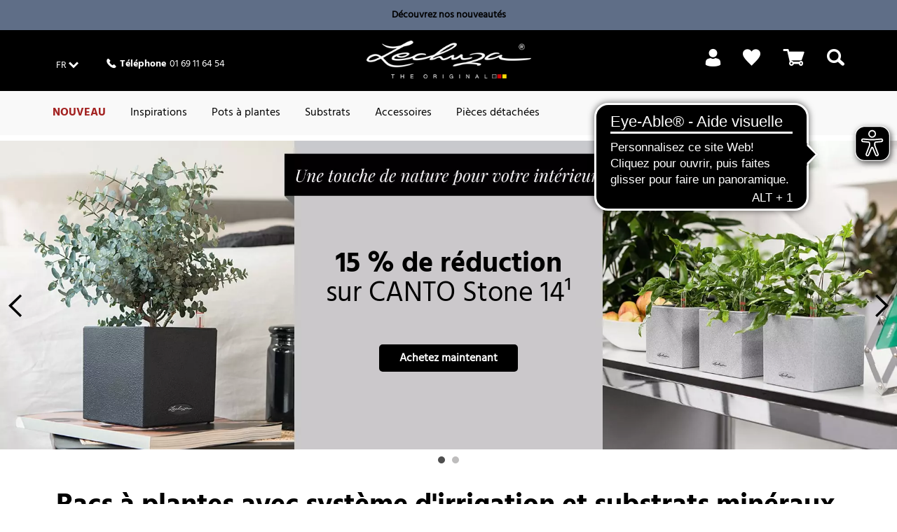

--- FILE ---
content_type: text/html;charset=UTF-8
request_url: https://www.lechuza.fr/
body_size: 19515
content:
<!doctype html>
<html lang="fr">
<head>













<meta charset=UTF-8>
<script type="application/ld+json" id="schemaOrgHead">
null
</script>









<script>
if (window.location === window.parent.location) {
var dataLayer = [{"page":{"country":"FR","language":"fr","category":"Storefront","subPageType":"","currency":"EUR"},"visitor":{"loggedIn":"false","id":"","email":""},"visit":{"id":"qn8kamm_ugAk6VUInmGOq-RdLJHXt-fZKhc="}}];
}
</script>

<script>
if (window.location === window.parent.location) {
(function(w,d,s,l,i){w[l]=w[l]||[];w[l].push({'gtm.start':
new Date().getTime(),event:'gtm.js'});var f=d.getElementsByTagName(s)[0],
j=d.createElement(s),dl=l!='dataLayer'?'&l='+l:'';j.defer=true;j.src=
'https://www.googletagmanager.com/gtm.js?id='+i+dl+'';f.parentNode.insertBefore(j,f);
})(window,document,'script','dataLayer', 'GTM-T9LW7VQ');
}
</script>







<script>
  window.initializeJentis = () => {
    ((sCDNProject, sCDNHost, sCDNWorkspace, sCDNScript, sCDNVers) => {
      if (
        window.localStorage !== null &&
        typeof window.localStorage === "object" &&
        typeof window.localStorage.getItem === "function" &&
        window.sessionStorage !== null &&
        typeof window.sessionStorage === "object" &&
        typeof window.sessionStorage.getItem === "function"
      ) {
        sCDNVers =
          window.sessionStorage.getItem("jts_preview_version") ||
          window.localStorage.getItem("jts_preview_version") ||
          sCDNVers;
      }
      window.jentis = window.jentis || {};
      window.jentis.config = window.jentis.config || {};
      window.jentis.config.frontend = window.jentis.config.frontend || {};
      window.jentis.config.frontend.cdnhost =
        sCDNHost + "/get/" + sCDNWorkspace + "/web/" + sCDNVers + "/";
      window.jentis.config.frontend.vers = sCDNVers;
      window.jentis.config.frontend.env = sCDNWorkspace;
      window.jentis.config.frontend.project = sCDNProject;
      window._jts = window._jts || [];
      var f = document.getElementsByTagName("script")[0];
      var j = document.createElement("script");
      j.async = true;
      j.src = window.jentis.config.frontend.cdnhost + sCDNScript;
      f.parentNode.insertBefore(j, f);
    })(
      'lechuza-FR',
      'https://hra5t4.lechuza.fr',
      'live',
      'g8y19q.js',
      '_',
    );
    window._jts.push({ track: "pageview" });
    window._jts.push({ track: "submit" });
    };
</script>

<meta http-equiv="x-ua-compatible" content="ie=edge">

<meta name="viewport" content="width=device-width, initial-scale=1">

<meta name="referrer" content="same-origin">





<title>LECHUZA pots avec système d'arrosage - France</title>



<link rel="apple-touch-icon" sizes="180x180" href="/on/demandware.static/Sites-FR-Site/-/default/dw205a3d0f/images/favicons/apple-touch-icon.png">
<link rel="icon" type="image/png" href="/on/demandware.static/Sites-FR-Site/-/default/dw1dac9b25/images/favicons/favicon-32x32.png" sizes="32x32">
<link rel="icon" type="image/png" href="/on/demandware.static/Sites-FR-Site/-/default/dw35600339/images/favicons/favicon-16x16.png" sizes="16x16">
<link rel="mask-icon" href="/on/demandware.static/Sites-FR-Site/-/default/dw73784537/images/favicons/safari-pinned-tab.svg" color="#5bbad5">

<meta name="description" content=""/>




<script type="text/javascript">//<!--
/* <![CDATA[ (head-active_data.js) */
var dw = (window.dw || {});
dw.ac = {
    _analytics: null,
    _events: [],
    _category: "",
    _searchData: "",
    _anact: "",
    _anact_nohit_tag: "",
    _analytics_enabled: "true",
    _timeZone: "Europe/Paris",
    _capture: function(configs) {
        if (Object.prototype.toString.call(configs) === "[object Array]") {
            configs.forEach(captureObject);
            return;
        }
        dw.ac._events.push(configs);
    },
	capture: function() { 
		dw.ac._capture(arguments);
		// send to CQ as well:
		if (window.CQuotient) {
			window.CQuotient.trackEventsFromAC(arguments);
		}
	},
    EV_PRD_SEARCHHIT: "searchhit",
    EV_PRD_DETAIL: "detail",
    EV_PRD_RECOMMENDATION: "recommendation",
    EV_PRD_SETPRODUCT: "setproduct",
    applyContext: function(context) {
        if (typeof context === "object" && context.hasOwnProperty("category")) {
        	dw.ac._category = context.category;
        }
        if (typeof context === "object" && context.hasOwnProperty("searchData")) {
        	dw.ac._searchData = context.searchData;
        }
    },
    setDWAnalytics: function(analytics) {
        dw.ac._analytics = analytics;
    },
    eventsIsEmpty: function() {
        return 0 == dw.ac._events.length;
    }
};
/* ]]> */
// -->
</script>
<script type="text/javascript">//<!--
/* <![CDATA[ (head-cquotient.js) */
var CQuotient = window.CQuotient = {};
CQuotient.clientId = 'aabs-FR';
CQuotient.realm = 'AABS';
CQuotient.siteId = 'FR';
CQuotient.instanceType = 'prd';
CQuotient.locale = 'fr_FR';
CQuotient.fbPixelId = '__UNKNOWN__';
CQuotient.activities = [];
CQuotient.cqcid='';
CQuotient.cquid='';
CQuotient.cqeid='';
CQuotient.cqlid='';
CQuotient.apiHost='api.cquotient.com';
/* Turn this on to test against Staging Einstein */
/* CQuotient.useTest= true; */
CQuotient.useTest = ('true' === 'false');
CQuotient.initFromCookies = function () {
	var ca = document.cookie.split(';');
	for(var i=0;i < ca.length;i++) {
	  var c = ca[i];
	  while (c.charAt(0)==' ') c = c.substring(1,c.length);
	  if (c.indexOf('cqcid=') == 0) {
		CQuotient.cqcid=c.substring('cqcid='.length,c.length);
	  } else if (c.indexOf('cquid=') == 0) {
		  var value = c.substring('cquid='.length,c.length);
		  if (value) {
		  	var split_value = value.split("|", 3);
		  	if (split_value.length > 0) {
			  CQuotient.cquid=split_value[0];
		  	}
		  	if (split_value.length > 1) {
			  CQuotient.cqeid=split_value[1];
		  	}
		  	if (split_value.length > 2) {
			  CQuotient.cqlid=split_value[2];
		  	}
		  }
	  }
	}
}
CQuotient.getCQCookieId = function () {
	if(window.CQuotient.cqcid == '')
		window.CQuotient.initFromCookies();
	return window.CQuotient.cqcid;
};
CQuotient.getCQUserId = function () {
	if(window.CQuotient.cquid == '')
		window.CQuotient.initFromCookies();
	return window.CQuotient.cquid;
};
CQuotient.getCQHashedEmail = function () {
	if(window.CQuotient.cqeid == '')
		window.CQuotient.initFromCookies();
	return window.CQuotient.cqeid;
};
CQuotient.getCQHashedLogin = function () {
	if(window.CQuotient.cqlid == '')
		window.CQuotient.initFromCookies();
	return window.CQuotient.cqlid;
};
CQuotient.trackEventsFromAC = function (/* Object or Array */ events) {
try {
	if (Object.prototype.toString.call(events) === "[object Array]") {
		events.forEach(_trackASingleCQEvent);
	} else {
		CQuotient._trackASingleCQEvent(events);
	}
} catch(err) {}
};
CQuotient._trackASingleCQEvent = function ( /* Object */ event) {
	if (event && event.id) {
		if (event.type === dw.ac.EV_PRD_DETAIL) {
			CQuotient.trackViewProduct( {id:'', alt_id: event.id, type: 'raw_sku'} );
		} // not handling the other dw.ac.* events currently
	}
};
CQuotient.trackViewProduct = function(/* Object */ cqParamData){
	var cq_params = {};
	cq_params.cookieId = CQuotient.getCQCookieId();
	cq_params.userId = CQuotient.getCQUserId();
	cq_params.emailId = CQuotient.getCQHashedEmail();
	cq_params.loginId = CQuotient.getCQHashedLogin();
	cq_params.product = cqParamData.product;
	cq_params.realm = cqParamData.realm;
	cq_params.siteId = cqParamData.siteId;
	cq_params.instanceType = cqParamData.instanceType;
	cq_params.locale = CQuotient.locale;
	
	if(CQuotient.sendActivity) {
		CQuotient.sendActivity(CQuotient.clientId, 'viewProduct', cq_params);
	} else {
		CQuotient.activities.push({activityType: 'viewProduct', parameters: cq_params});
	}
};
/* ]]> */
// -->
</script>

<!-- FONTS -->
<style>
@font-face {
  font-family: 'Shark-in-the-Water';
    src: url('/on/demandware.static/Sites-FR-Site/-/default/dw101df59c/fonts/Shark-in-the-Water.ttf.eot');
    src: url('/on/demandware.static/Sites-FR-Site/-/default/dw47b1567f/fonts/Shark-in-the-Water.ttf.woff') format('woff'),
    	 url('/on/demandware.static/Sites-FR-Site/-/fr_FR/v1769176077485/fonts/Shark-in-the-Water.ttf.svg#Shark-in-the-Water') format('svg'),
    	 url('/on/demandware.static/Sites-FR-Site/-/fr_FR/v1769176077485/fonts/Shark-in-the-Water.eot?#iefix') format('embedded-opentype');
    font-weight: normal;
    font-style: normal;
}
@font-face {
  font-family: 'lechuza-icofont';
  	src: url('/on/demandware.static/Sites-FR-Site/-/default/dw818b7c61/fonts/lechuza-icofont.eot');
  	src: url('/on/demandware.static/Sites-FR-Site/-/fr_FR/v1769176077485/fonts/lechuza-icofont.eot#iefix') format('embedded-opentype'),
    	 url('/on/demandware.static/Sites-FR-Site/-/default/dwa22c307e/fonts/lechuza-icofont.ttf') format('truetype'),
    	 url('/on/demandware.static/Sites-FR-Site/-/default/dwc497e0b9/fonts/lechuza-icofont.woff') format('woff'),
    	 url('/on/demandware.static/Sites-FR-Site/-/fr_FR/v1769176077485/fonts/lechuza-icofont.svg#lechuza-icofont') format('svg');
  	font-weight: normal;
  	font-style: normal;
}

@font-face {
	font-family: 'Hind 300';
	src: url('/on/demandware.static/Sites-FR-Site/-/default/dw1490f806/fonts/hind-v16-latin-300.eot');
	src: url('/on/demandware.static/Sites-FR-Site/-/fr_FR/v1769176077485/fonts/hind-v16-latin-300.eot?#iefix') format('embedded-opentype'),
		url('/on/demandware.static/Sites-FR-Site/-/default/dw5e20a930/fonts/hind-v16-latin-300.woff2') format('woff2'),
		url('/on/demandware.static/Sites-FR-Site/-/default/dwdc47aa50/fonts/hind-v16-latin-300.woff') format('woff'),
		url('/on/demandware.static/Sites-FR-Site/-/default/dwcd9a5180/fonts/hind-v16-latin-300.ttf') format('truetype'),
		url('/on/demandware.static/Sites-FR-Site/-/fr_FR/v1769176077485/fonts/ind-v16-latin-300.svg#ind-v16-latin-300') format('svg');
	font-style: normal;
}

@font-face {
	font-family: 'Hind Default';
	src: url('/on/demandware.static/Sites-FR-Site/-/default/dw249e3675/fonts/hind-v16-latin-regular.eot');
	src: url('/on/demandware.static/Sites-FR-Site/-/fr_FR/v1769176077485/fonts/hind-v16-latin-regular.eot?#iefix') format('embedded-opentype'),
		url('/on/demandware.static/Sites-FR-Site/-/default/dwd7bb8c99/fonts/hind-v16-latin-regular.woff2') format('woff2'),
		url('/on/demandware.static/Sites-FR-Site/-/default/dwaf1a7171/fonts/hind-v16-latin-regular.woff') format('woff'),
		url('/on/demandware.static/Sites-FR-Site/-/default/dw0751dd5c/fonts/hind-v16-latin-regular.ttf') format('truetype'),
		url('/on/demandware.static/Sites-FR-Site/-/fr_FR/v1769176077485/fonts/hind-v16-latin-regular.svg#hind-v16-latin-regular') format('svg');
	font-style: normal;
}

@font-face {
	font-family: 'Hind 500';
	src: url('/on/demandware.static/Sites-FR-Site/-/default/dwf18174e1/fonts/hind-v16-latin-500.eot');
	src: url('/on/demandware.static/Sites-FR-Site/-/fr_FR/v1769176077485/fonts/hind-v16-latin-500.eot?#iefix') format('embedded-opentype'),
		url('/on/demandware.static/Sites-FR-Site/-/default/dwaf668e15/fonts/hind-v16-latin-500.woff2') format('woff2'),
		url('/on/demandware.static/Sites-FR-Site/-/default/dw37a5dc24/fonts/hind-v16-latin-500.woff') format('woff'),
		url('/on/demandware.static/Sites-FR-Site/-/default/dw73d67ace/fonts/hind-v16-latin-500.ttf') format('truetype'),
		url('/on/demandware.static/Sites-FR-Site/-/fr_FR/v1769176077485/fonts/hind-v16-latin-500.svg#hind-v16-latin-500') format('svg');
	font-style: normal;
}

@font-face {
	font-family: 'Hind 600';
	src: url('/on/demandware.static/Sites-FR-Site/-/default/dwfda73fa0/fonts/hind-v16-latin-600.eot');
	src: url('/on/demandware.static/Sites-FR-Site/-/fr_FR/v1769176077485/fonts/hind-v16-latin-600.eot?#iefix') format('embedded-opentype'),
		url('/on/demandware.static/Sites-FR-Site/-/default/dwae54f927/fonts/hind-v16-latin-600.woff2') format('woff2'),
		url('/on/demandware.static/Sites-FR-Site/-/default/dw24c359d8/fonts/hind-v16-latin-600.woff') format('woff'),
		url('/on/demandware.static/Sites-FR-Site/-/default/dw4f0a403e/fonts/hind-v16-latin-600.ttf') format('truetype'),
		url('/on/demandware.static/Sites-FR-Site/-/fr_FR/v1769176077485/fonts/hind-v16-latin-600.svg#hind-v16-latin-600') format('svg');
	font-style: normal;
}

@font-face {
	font-family: 'Hind 700';
	src: url('/on/demandware.static/Sites-FR-Site/-/default/dwa1672fed/fonts/hind-v16-latin-700.eot');
	src: url('/on/demandware.static/Sites-FR-Site/-/fr_FR/v1769176077485/fonts/hind-v16-latin-700.eot?#iefix') format('embedded-opentype'),
		url('/on/demandware.static/Sites-FR-Site/-/default/dw38516f9e/fonts/hind-v16-latin-700.woff2') format('woff2'),
		url('/on/demandware.static/Sites-FR-Site/-/default/dwfdbeeba6/fonts/hind-v16-latin-700.woff') format('woff'),
		url('/on/demandware.static/Sites-FR-Site/-/default/dw27bdf3ba/fonts/hind-v16-latin-700.ttf') format('truetype'),
		url('/on/demandware.static/Sites-FR-Site/-/fr_FR/v1769176077485/fonts/hind-v16-latin-700.svg#hind-v16-latin-700') format('svg');
	font-style: normal;
}

@font-face {
	font-family: 'Amatic Regular';
	src: url('/on/demandware.static/Sites-FR-Site/-/default/dw538be923/fonts/amatic-sc-v24-latin-regular.woff2') format('woff2'),
		url('/on/demandware.static/Sites-FR-Site/-/default/dwfcf2e919/fonts/amatic-sc-v24-latin-regular.woff') format('woff');
	font-weight: 400;
	font-style: normal;
}

@font-face {
	font-family: 'Amatic 700';
	src: url('/on/demandware.static/Sites-FR-Site/-/default/dwa86d5cb4/fonts/amatic-sc-v24-latin-700.woff2') format('woff2'),
		url('/on/demandware.static/Sites-FR-Site/-/default/dw2558df53/fonts/amatic-sc-v24-latin-700.woff') format('woff');
	font-weight: 700;
	font-style: normal;
}

@font-face {
	font-family: 'Luckiest Guy Regular';
	src: url('/on/demandware.static/Sites-FR-Site/-/default/dwe9e28fa2/fonts/luckiest-guy-v18-latin-regular.eot');
	src: url('/on/demandware.static/Sites-FR-Site/-/fr_FR/v1769176077485/fonts/luckiest-guy-v18-latin-regular.eot?#iefix') format('embedded-opentype'),
		url('/on/demandware.static/Sites-FR-Site/-/default/dwfc12b59b/fonts/luckiest-guy-v18-latin-regular.woff2') format('woff2'),
		url('/on/demandware.static/Sites-FR-Site/-/default/dw932bca9b/fonts/luckiest-guy-v18-latin-regular.woff') format('woff'),
		url('/on/demandware.static/Sites-FR-Site/-/default/dwd3accad4/fonts/luckiest-guy-v18-latin-regular.ttf') format('truetype'),
		url('/on/demandware.static/Sites-FR-Site/-/fr_FR/v1769176077485/fonts/luckiest-guy-v18-latin-regular.svg#luckiest-guy-v18-latin-regular') format('svg');
	font-weight: 400;
	font-style: normal;
}
</style>

<!-- UI -->
<link rel="stylesheet" type="text/css" href="/on/demandware.static/Sites-FR-Site/-/fr_FR/v1769176077485/css/style.min.css"/>







<script type="text/javascript">
	window.emos3 = {
    	stored : [],
    	send : function(p){this.stored.push(p);
    }};
</script>

<script src="/on/demandware.static/Sites-FR-Site/-/fr_FR/v1769176077485/js/emoshelper.js" type="text/javascript"></script>
<script type="text/javascript"><!-- 
	econda.cKey("00001ae2-7c35e90f-d563-418d-a5ee-f8c22c1c320e"); 
//--></script>

<script src="/on/demandware.static/Sites-FR-Site/-/fr_FR/v1769176077485/js/emos3.js" type="text/javascript"></script>
<script type="text/javascript"><!--
	econda.debug("0.0"); 
	econda.siteId("lechuza");
	econda.langId("fr_FR");
	econda.countryId("FR");
//--></script>



<script async="async" src="https://cdn.eye-able.com/configs/www.lechuza.fr.js"></script>
<script async="async" src="https://cdn.eye-able.com/public/js/eyeAble.js"></script>

    <script async="async" src="https://access.eye-able.com/configs/www.lechuza.fr.js"></script>





<link rel="canonical" href="https://www.lechuza.fr"/>


<meta name="google-site-verification" content="-OKUa2jSrH6B1Bu8fSR6bu0YDECqaKn9kfBKmT9HP34" />










<link rel="alternate" hreflang="de-DE" href="https://www.lechuza.de/startseite/"/>






<link rel="alternate" hreflang="de-AT" href="https://www.lechuza.at/startseite/"/>










<link rel="alternate" hreflang="en-CA" href="https://www.lechuza.ca/en/home/"/>




<link rel="alternate" hreflang="fr-CA" href="https://www.lechuza.ca/fr/accueil/"/>


















<link rel="alternate" hreflang="fr-FR" href="https://www.lechuza.fr/accueil/"/>






<link rel="alternate" hreflang="el-GR" href="https://www.lechuza.gr/home/"/>










<link rel="alternate" hreflang="ru-KZ" href="https://www.lechuza-kz.com/glavnaya/"/>






































<link rel="alternate" hreflang="x-default" href="https://www.lechuza.world/home"/>







</head>
<body>

<a class="visually-hidden" href="#main">Skip to Main Content</a>








<noscript>
<iframe src="https://www.googletagmanager.com/ns.html?id=GTM-T9LW7VQ"
height="0" width="0" style="display:none;visibility:hidden">
</iframe>
</noscript>






<div id="wrapper" class="pt_storefront">
















	
		<div id="enableEnhancedTracking" class="hidden"><!-- Trigger for Enhanced Tracking for Sites without ConsentLayer --></div>
	



<div id="headerslot">

	 


	


<div class="html-slot-container">


<div class="col-s-12 no-gutter full-height">
<a
href="https://www.lechuza.fr/nouveau/"
style="text-decoration: none; width: 100%"
class="no-decoration"
>
<div style="background-color: #5f6e87; text-align: center">
<div style="padding: 10px 20px; font-size: 14px; color: #000">
<p style="margin: 0">
<b>Découvrez nos nouveautés</b>
</p>
</div>
</div>
</a>
</div>



</div> 
	
</div>
<div class="header-wrapper top">

<div class="top-banner" role="banner">
<div class="content-inner no-spacing-right-s">

<button class="menu-toggle overlay-close-btn hide-m hide-l hide-xl col-xs-3">
<span class="hamburger-ctr">
<span class="hamburger-line">
<span style="display: none;">Mobile Menu</span>

</span>
</span>
</button>

<div class="col-m-4 full-height hide-xs hide-s">
<div class="header-left-top">




<a href="#" class="country-selector-link country-FR smaller overlay-btn font-white" data-overlay-id="country-selector-74" title="Modifier le pays">
<span class="country-value country-value-short">
FR
</span>
</a>


<div class="country-selector overlay" id="country-selector-74">

<div class="country-selector-content">

<div class="country-selector-group country-selector-group-EU">

<div class="country-selector-group-name">
Europe
</div>

<div class="country-selector-group-content">





<div class="country">
<a href="https://www.lechuza.de/on/demandware.store/Sites-DE-Site/default/CountryGateway-ApplyCountry?language=de">
Allemagne (DE)
</a>
</div>





<div class="country">
<a href="https://www.lechuza.at/on/demandware.store/Sites-AT-Site/default/CountryGateway-ApplyCountry?language=de">
Autriche (DE)
</a>
</div>





<div class="country">
<a href="http://www.lechuza.plantclick.nl/nl">
Belgique (NL)
</a>
</div>





<div class="country">
<a href="https://www.lechuza.world">
Danemark (EN)
</a>
</div>





<div class="country">
<a href="https://www.macetaslechuza.es">
Espagne (ES)
</a>
</div>





<div class="country">
<a href="https://www.lechuza.world">
Finlande (EN)
</a>
</div>





<div class="country">
<a href="https://www.lechuza.fr/on/demandware.store/Sites-FR-Site/default/CountryGateway-ApplyCountry?language=fr">
France (FR)
</a>
</div>





<div class="country">
<a href="https://www.lechuza.gr/on/demandware.store/Sites-GR-Site/default/CountryGateway-ApplyCountry?language=el">
Gr&egrave;ce (EL)
</a>
</div>





<div class="country">
<a href="https://lechuzaitalia.com">
Italie (IT)
</a>
</div>





<div class="country">
<a href="https://www.lechuza-kz.com/on/demandware.store/Sites-KZ-Site/default/CountryGateway-ApplyCountry?language=ru">
Kazakhstan (RU)
</a>
</div>





<div class="country">
<a href="http://www.lechuza.plantclick.nl/de">
Luxembourg (EN)
</a>
</div>





<div class="country">
<a href="https://www.lechuza.world">
Norv&egrave;ge (EN)
</a>
</div>





<div class="country">
<a href="http://www.lechuza.plantclick.nl/nl">
Pays-Bas (NL)
</a>
</div>





<div class="country">
<a href="https://www.thelechuza.co.uk">
Royaume-Uni (EN)
</a>
</div>





<div class="country">
<a href="https://lechuza.dynco.ch">
Suisse (DE)
</a>
</div>





<div class="country">
<a href="https://www.lechuza.world">
Su&egrave;de (EN)
</a>
</div>





<div class="country">
<a href="https://lechuza-ukraine.com">
Ukraine (UK)
</a>
</div>


</div>
</div>

<div class="country-selector-group country-selector-group-NA">

<div class="country-selector-group-name">
Am&eacute;rique du Nord, centrale et du Sud
</div>

<div class="country-selector-group-content">





<div class="country">
<a href="https://www.lechuza.ca/on/demandware.store/Sites-CA-Site/default/CountryGateway-ApplyCountry?language=en">
Canada (EN)
</a>
</div>

<div class="country">
<a href="https://www.lechuza.ca/on/demandware.store/Sites-CA-Site/default/CountryGateway-ApplyCountry?language=fr">
Canada (FR)
</a>
</div>





<div class="country">
<a href="https://macetasemobili.com">
Mexique (ES)
</a>
</div>





<div class="country">
<a href="https://lechuzaus.com">
&Eacute;tats-Unis (EN)
</a>
</div>


</div>
</div>

<div class="country-selector-group country-selector-group-INT">

<div class="country-selector-group-name">
International
</div>

<div class="country-selector-group-content">





<div class="country">
<a href="https://www.lechuza.world/on/demandware.store/Sites-INT-Site/default/CountryGateway-ApplyCountry?language=en">
www.lechuza.world (EN)
</a>
</div>


</div>
</div>

</div>
<div class="mobile-phone-asset hide-m hide-l hide-xl">












<div class="content-asset"><!-- dwMarker="content" dwContentID="d4cc21244d6afe541ea80fc434" -->
<div class="phone">
<div>
<i class="ci ci-phone"><!-- icon --></i>
</div>
<div class="hotline">
<div class="hotline-text"><strong>Téléphone</strong></div>
<div class="hotline-number"> 01 69 11 64 54</div>
</div>
</div>

</div> <!-- End content-asset -->





</div>
</div>















<div class="content-asset"><!-- dwMarker="content" dwContentID="d4cc21244d6afe541ea80fc434" -->
<div class="phone">
<div>
<i class="ci ci-phone"><!-- icon --></i>
</div>
<div class="hotline">
<div class="hotline-text"><strong>Téléphone</strong></div>
<div class="hotline-number"> 01 69 11 64 54</div>
</div>
</div>

</div> <!-- End content-asset -->







</div>
</div>

<div class="col-m-4 col-xs-6 no-spacing-bottom">











<div class="primary-logo">
    <a href="https://www.lechuza.fr/accueil/" title="LECHUZA - Made in Germany - Accueil">
        




	





    <div class="amp amp-image">
        <picture
            
            
        >
            
                
                    <source srcset="https://media.playmobil.com/i/lechuza/le_logo_white?locale=fr-FR,fr,*&amp;$le_logo_xl$&amp;fmt=auto&amp;strip=true&amp;fmt.jpeg.interlaced=true , https://media.playmobil.com/i/lechuza/le_logo_white?locale=fr-FR,fr,*&amp;$le_logo_xl_hd$&amp;fmt=auto&amp;strip=true&amp;fmt.jpeg.interlaced=true 2x" media="(min-width: 790px)">
                
            
                
                    <source srcset="https://media.playmobil.com/i/lechuza/le_logo_white?locale=fr-FR,fr,*&amp;$le_logo_l$&amp;fmt=auto&amp;strip=true&amp;fmt.jpeg.interlaced=true , https://media.playmobil.com/i/lechuza/le_logo_white?locale=fr-FR,fr,*&amp;$le_logo_l_hd$&amp;fmt=auto&amp;strip=true&amp;fmt.jpeg.interlaced=true 2x" media="(min-width: 790px)">
                
            
                
                    <source srcset="https://media.playmobil.com/i/lechuza/le_logo_white?locale=fr-FR,fr,*&amp;$le_logo_m$&amp;fmt=auto&amp;strip=true&amp;fmt.jpeg.interlaced=true , https://media.playmobil.com/i/lechuza/le_logo_white?locale=fr-FR,fr,*&amp;$le_logo_m_hd$&amp;fmt=auto&amp;strip=true&amp;fmt.jpeg.interlaced=true 2x" media="(min-width: 500px)">
                
            
                
                    <source srcset="https://media.playmobil.com/i/lechuza/le_logo_white?locale=fr-FR,fr,*&amp;$le_logo_s$&amp;fmt=auto&amp;strip=true&amp;fmt.jpeg.interlaced=true , https://media.playmobil.com/i/lechuza/le_logo_white?locale=fr-FR,fr,*&amp;$le_logo_s_hd$&amp;fmt=auto&amp;strip=true&amp;fmt.jpeg.interlaced=true 2x" media="(min-width: 400px)">
                
            
                
                    <source srcset="https://media.playmobil.com/i/lechuza/le_logo_white?locale=fr-FR,fr,*&amp;$le_logo_xs$&amp;fmt=auto&amp;strip=true&amp;fmt.jpeg.interlaced=true , https://media.playmobil.com/i/lechuza/le_logo_white?locale=fr-FR,fr,*&amp;$le_logo_xs_hd$&amp;fmt=auto&amp;strip=true&amp;fmt.jpeg.interlaced=true 2x" media="(min-width: 1px)">
                
            
            <img
                
                    
                        src="https://media.playmobil.com/i/lechuza/le_logo_white?locale=fr-FR,fr,*&amp;$le_logo$&amp;fmt=auto&amp;strip=true&amp;fmt.jpeg.interlaced=true"
                    
                 
                class="lazy"
                alt="logo_white"
            >
        </picture>
    </div>






    </a>
</div>

</div>

<div
class="col-xs-3 no-spacing-right hide-m hide-l hide-xl xs-cart grid-row no-exdent full-height align-right">


<div class="mini-cart col-xs-6 col-s-4 col-m-6 full-height no-spacing-left">


















<!-- Report any requested source code -->

<!-- Report the active source code -->






<div class="mini-cart-total grid-row centered">

<a class="mini-cart-link mini-cart-empty" href="https://www.lechuza.fr/panier/" title="Voir le panier">
<i class="ci ci-basket"></i>
<span class="icon-text hide-xs hide-s">&nbsp;</span>
</a>

</div>
</div>


<div class="col-xs-6 col-s-4 col-m-6 no-gutter full-height mobile-search-link">
<div class="search-link">
<a href="#">
<i class="ci ci-search">
<!-- search icon -->
<span style="display: none;">Search</span>
</i>
</a>
</div>
</div>
</div>
<div class="hide-s hide-xs col-m-4 full-height">

<div class="header-right-top">






<div class="profile">
    <ul class="profile-list menu-utility-user loggedOut">

        
        
            <li class="register last">
                <a class="profile-list-link register-link user-register font-white" title="Enregistrer" href="https://www.lechuza.fr/mon-compte/">
                    <span class="ci ci-profil hide-xs hide-s"><!-- icon --></span>
                    <span class="hide-m hide-l hide-xl icon-text">Connexion</span>
                    <span class="hide-xs hide-s icon-text">&nbsp;</span>
                </a>
            </li>
        

    </ul>
</div>




<div class="wishlist">
<a title="Liste d&rsquo;envies" href="https://www.lechuza.fr/mon-liste-souhait/">
    
    <span class="ci ci-bookmark"><!--Icon--></span>
    
</a>
</div>


<div class="mini-cart">


















<!-- Report any requested source code -->

<!-- Report the active source code -->






<div class="mini-cart-total grid-row centered">

<a class="mini-cart-link mini-cart-empty" href="https://www.lechuza.fr/panier/" title="Voir le panier">
<i class="ci ci-basket"></i>
<span class="icon-text hide-xs hide-s">&nbsp;</span>
</a>

</div>
</div>


<div class="search-link">
<a href="#" title="Recherche">
<i class="ci ci-search">
<span style="display: none;">Search</span>
<!-- icon -->
</i>
<span class="icon-text hide-s hide-xs">
&nbsp;
</span>
</a>
</div>
</div>
</div>
</div>
</div>

<div id="mini-cart-content-container" class="mini-cart-content-container" data-url="/on/demandware.store/Sites-FR-Site/fr_FR/Cart-MiniCartContent">



















<!-- Report any requested source code -->

<!-- Report the active source code -->










</div>


<div class="navigation hide-xs hide-s">
<div class="content-inner">
<div class="grid-row no-exdent col-xs-12 no-gutter full-height">
<nav id="navigation" class="col-xs-11 full-height no-spacing-left">
















<ul class="menu-category level-1">


<li>








<a
class="js-NEU text-bold"
href="https://www.lechuza.fr/nouveau/"

style="color:#A32221;"
>
NOUVEAU
</a>








</li>

<li>






<a
class="js-Themenwelten"
href="https://www.lechuza.fr/inspirations/topics.html"
>
Inspirations
</a>




<div class="level-2 grid-row alternative">
  <div id="Themenwelten-carousel" class="carousel-container carousel-m-3 carousel-l-3 carousel-xl-3 hide-xs hide-s">
    <div class="carousel-container-inner">
      <a href="#" class="nav-prev">
        <i class="ci ci-arrow-left"></i>
      </a>
      <a href="#" class="nav-next">
        <i class="ci ci-arrow-right"></i>
      </a>
      <ul class="carousel">
        
      </ul>
    </div>
  </div>
  <div class="col-m-12">
    <ul>
      <li>
        <a href="https://www.lechuza.fr/inspirations/topics.html" class="see-all">D&eacute;couvrir Inspirations</a>
      </li>
    </ul>
  </div>
</div>








</li>

<li>








<a
class="js-Pflanzgefaesse has-sub-menu menu-item-toggle"
href="https://www.lechuza.fr/pots-a-plantes/"
>
Pots &agrave; plantes
</a>

<div class="icon-container">
<i class="expand-icon"></i>
</div>







<div class="level-2 grid-row standard null">
<ul class="col-m-12 col-l-8 grid-row menu-vertical">


<li class="col-m-6">

<a class="has-sub-menu menu-item-toggle" href="https://www.lechuza.fr/pots-a-plantes/pots-dexterieur/">
Pots d&#39;ext&eacute;rieur
</a>

<div class="icon-container">
<i class="expand-icon"></i>
</div>


<div class="level-3">
<ul>


<li>
<a href="https://www.lechuza.fr/pots-dexterieur/suspensions-florales/" >
Suspensions florales
</a>
</li>



<li>
<a href="https://www.lechuza.fr/pots-dexterieur/balconnieres/" >
Balconni&egrave;res
</a>
</li>



<li>
<a href="https://www.lechuza.fr/pots-dexterieur/bacs-a-fleurs/" >
Bacs &agrave; fleurs
</a>
</li>



<li>
<a href="https://www.lechuza.fr/pots-dexterieur/pots-en-colonne/" >
Pots en colonne
</a>
</li>


</ul>
</div>

</li>



<li class="col-m-6">

<a class="has-sub-menu menu-item-toggle" href="https://www.lechuza.fr/pots-a-plantes/pots-dinterieur/">
Pots d&#39;int&eacute;rieur
</a>

<div class="icon-container">
<i class="expand-icon"></i>
</div>


<div class="level-3">
<ul>


<li>
<a href="https://www.lechuza.fr/pots-dinterieur/pots-de-fleurs/" >
Pots de fleurs
</a>
</li>



<li>
<a href="https://www.lechuza.fr/pots-dinterieur/pots-de-table/" >
Pots de table
</a>
</li>



<li>
<a href="https://www.lechuza.fr/pots-dinterieur/pots-en-colonne/" >
Pots en colonne
</a>
</li>



<li>
<a href="https://www.lechuza.fr/pots-dinterieur/pots-pour-orchidee/" >
Pots pour orchid&eacute;e
</a>
</li>


</ul>
</div>

</li>


<li class="col-m-12 hide-xs hide-s">
<a href="https://www.lechuza.fr/pots-a-plantes/" class="see-all">D&eacute;couvrir Pots &agrave; plantes</a>
</li>
</ul>

<div class="col-m-4 banner">





	





    <div class="amp amp-image">
        <picture
            
            
                alt='LECHUZA - intelligent system'
            
        >
            
                
                    <source srcset="https://media.playmobil.com/i/lechuza/le_pflanzgefaesse_navimage_de?locale=fr-FR,fr,*&amp;$le_default_xl$&amp;fmt=auto&amp;w=800&amp;strip=true&amp;fmt.jpeg.interlaced=true , https://media.playmobil.com/i/lechuza/le_pflanzgefaesse_navimage_de?locale=fr-FR,fr,*&amp;$le_default_xl_hd$&amp;fmt=auto&amp;w=800&amp;strip=true&amp;fmt.jpeg.interlaced=true 2x" media="(min-width: 790px)">
                
            
                
                    <source srcset="https://media.playmobil.com/i/lechuza/le_pflanzgefaesse_navimage_de?locale=fr-FR,fr,*&amp;$le_default_l$&amp;fmt=auto&amp;w=800&amp;strip=true&amp;fmt.jpeg.interlaced=true , https://media.playmobil.com/i/lechuza/le_pflanzgefaesse_navimage_de?locale=fr-FR,fr,*&amp;$le_default_l_hd$&amp;fmt=auto&amp;w=800&amp;strip=true&amp;fmt.jpeg.interlaced=true 2x" media="(min-width: 790px)">
                
            
                
                    <source srcset="https://media.playmobil.com/i/lechuza/le_pflanzgefaesse_navimage_de?locale=fr-FR,fr,*&amp;$le_default_m$&amp;fmt=auto&amp;w=800&amp;strip=true&amp;fmt.jpeg.interlaced=true , https://media.playmobil.com/i/lechuza/le_pflanzgefaesse_navimage_de?locale=fr-FR,fr,*&amp;$le_default_m_hd$&amp;fmt=auto&amp;w=800&amp;strip=true&amp;fmt.jpeg.interlaced=true 2x" media="(min-width: 500px)">
                
            
                
                    <source srcset="https://media.playmobil.com/i/lechuza/le_pflanzgefaesse_navimage_de?locale=fr-FR,fr,*&amp;$le_default_s$&amp;fmt=auto&amp;w=800&amp;strip=true&amp;fmt.jpeg.interlaced=true , https://media.playmobil.com/i/lechuza/le_pflanzgefaesse_navimage_de?locale=fr-FR,fr,*&amp;$le_default_s_hd$&amp;fmt=auto&amp;w=800&amp;strip=true&amp;fmt.jpeg.interlaced=true 2x" media="(min-width: 400px)">
                
            
                
                    <source srcset="https://media.playmobil.com/i/lechuza/le_pflanzgefaesse_navimage_de?locale=fr-FR,fr,*&amp;$le_default_xs$&amp;fmt=auto&amp;w=800&amp;strip=true&amp;fmt.jpeg.interlaced=true , https://media.playmobil.com/i/lechuza/le_pflanzgefaesse_navimage_de?locale=fr-FR,fr,*&amp;$le_default_xs_hd$&amp;fmt=auto&amp;w=800&amp;strip=true&amp;fmt.jpeg.interlaced=true 2x" media="(min-width: 1px)">
                
            
            <img
                
                    
                        src="https://media.playmobil.com/i/lechuza/le_pflanzgefaesse_navimage_de?locale=fr-FR,fr,*&amp;$le_default$&amp;fmt=auto&amp;w=800&amp;strip=true&amp;fmt.jpeg.interlaced=true"
                    
                 
                class="lazy"
                alt="pflanzgefaesse_navimage_de"
            >
        </picture>
    </div>






</div>

</div>


</li>

<li>








<a
class="js-Substrate has-sub-menu menu-item-toggle"
href="https://www.lechuza.fr/substrats/"
>
Substrats
</a>

<div class="icon-container">
<i class="expand-icon"></i>
</div>







<div class="level-2 grid-row standard null">
<ul class="col-m-12 col-l-8 grid-row menu-vertical">


<li class="col-m-6">

<a class="" href="https://www.lechuza.fr/substrats/plantes-dinterieur/">
Plantes d&rsquo;int&eacute;rieur
</a>


</li>



<li class="col-m-6">

<a class="" href="https://www.lechuza.fr/substrats/plantes-dexterieur/">
Plantes d&rsquo;ext&eacute;rieur
</a>


</li>


<li class="col-m-12 hide-xs hide-s">
<a href="https://www.lechuza.fr/substrats/" class="see-all">D&eacute;couvrir Substrats</a>
</li>
</ul>

<div class="col-m-4 banner">





	





    <div class="amp amp-image">
        <picture
            
            
                alt='LECHUZA - intelligent system'
            
        >
            
                
                    <source srcset="https://media.playmobil.com/i/lechuza/le_substrate_navimage_de?locale=fr-FR,fr,*&amp;$le_default_xl$&amp;fmt=auto&amp;w=800&amp;strip=true&amp;fmt.jpeg.interlaced=true , https://media.playmobil.com/i/lechuza/le_substrate_navimage_de?locale=fr-FR,fr,*&amp;$le_default_xl_hd$&amp;fmt=auto&amp;w=800&amp;strip=true&amp;fmt.jpeg.interlaced=true 2x" media="(min-width: 790px)">
                
            
                
                    <source srcset="https://media.playmobil.com/i/lechuza/le_substrate_navimage_de?locale=fr-FR,fr,*&amp;$le_default_l$&amp;fmt=auto&amp;w=800&amp;strip=true&amp;fmt.jpeg.interlaced=true , https://media.playmobil.com/i/lechuza/le_substrate_navimage_de?locale=fr-FR,fr,*&amp;$le_default_l_hd$&amp;fmt=auto&amp;w=800&amp;strip=true&amp;fmt.jpeg.interlaced=true 2x" media="(min-width: 790px)">
                
            
                
                    <source srcset="https://media.playmobil.com/i/lechuza/le_substrate_navimage_de?locale=fr-FR,fr,*&amp;$le_default_m$&amp;fmt=auto&amp;w=800&amp;strip=true&amp;fmt.jpeg.interlaced=true , https://media.playmobil.com/i/lechuza/le_substrate_navimage_de?locale=fr-FR,fr,*&amp;$le_default_m_hd$&amp;fmt=auto&amp;w=800&amp;strip=true&amp;fmt.jpeg.interlaced=true 2x" media="(min-width: 500px)">
                
            
                
                    <source srcset="https://media.playmobil.com/i/lechuza/le_substrate_navimage_de?locale=fr-FR,fr,*&amp;$le_default_s$&amp;fmt=auto&amp;w=800&amp;strip=true&amp;fmt.jpeg.interlaced=true , https://media.playmobil.com/i/lechuza/le_substrate_navimage_de?locale=fr-FR,fr,*&amp;$le_default_s_hd$&amp;fmt=auto&amp;w=800&amp;strip=true&amp;fmt.jpeg.interlaced=true 2x" media="(min-width: 400px)">
                
            
                
                    <source srcset="https://media.playmobil.com/i/lechuza/le_substrate_navimage_de?locale=fr-FR,fr,*&amp;$le_default_xs$&amp;fmt=auto&amp;w=800&amp;strip=true&amp;fmt.jpeg.interlaced=true , https://media.playmobil.com/i/lechuza/le_substrate_navimage_de?locale=fr-FR,fr,*&amp;$le_default_xs_hd$&amp;fmt=auto&amp;w=800&amp;strip=true&amp;fmt.jpeg.interlaced=true 2x" media="(min-width: 1px)">
                
            
            <img
                
                    
                        src="https://media.playmobil.com/i/lechuza/le_substrate_navimage_de?locale=fr-FR,fr,*&amp;$le_default$&amp;fmt=auto&amp;w=800&amp;strip=true&amp;fmt.jpeg.interlaced=true"
                    
                 
                class="lazy"
                alt="substrate_navimage_de"
            >
        </picture>
    </div>






</div>

</div>


</li>

<li>








<a
class="js-Zubehoer has-sub-menu menu-item-toggle"
href="https://www.lechuza.fr/accessoires/"
>
Accessoires
</a>

<div class="icon-container">
<i class="expand-icon"></i>
</div>







<div class="level-2 grid-row standard ">
<ul class="col-m-12 col-l-8 grid-row menu-vertical">


<li class="col-m-6">

<a class="" href="https://www.lechuza.fr/accessoires/engrais/">
Engrais
</a>


</li>



<li class="col-m-6">

<a class="" href="https://www.lechuza.fr/accessoires/supports-a-roulettes/">
Supports &agrave; roulettes
</a>


</li>



<li class="col-m-6">

<a class="" href="https://www.lechuza.fr/accessoires/accessoires-entretien-plantes/">
Accessoires entretien plantes
</a>


</li>



<li class="col-m-6">

<a class="" href="https://www.lechuza.fr/accessoires/mega-figures/">
Mega Figures
</a>


</li>


<li class="col-m-12 hide-xs hide-s">
<a href="https://www.lechuza.fr/accessoires/" class="see-all">D&eacute;couvrir Accessoires</a>
</li>
</ul>

</div>


</li>

<li>






<a
class="js-Pi&egrave;ces d&eacute;tach&eacute;es"
href="https://www.lechuza.fr/pieces-detachees-2/"
>
Pi&egrave;ces d&eacute;tach&eacute;es
</a>








</li>



</ul>


</nav>
</div>
</div>
</div>
<div class="header-search-container">
<div class="header-search">
<div class="content-inner">
<div class="search-content">

<form role="search" action="/recherche-resultats/" method="get" name="simpleSearch">
<fieldset>
<legend class="visually-hidden">Search Form</legend>
<label class="visually-hidden" for="q">Recherche catalogue</label>
<input type="text" class="input-text" id="q" name="q" value="" placeholder="Que recherchez-vous&nbsp;?" />
<input type="hidden" name="lang" value="fr_FR"/>
<button type="submit" class="button button-cta">Recherche</button>
<i class="ci ci-close clear-form"><span style="display: none;">Close</span><!-- clear form --></i>
</fieldset>
</form>

<a href="#" class="close-header-search hide-xs"><i class="ci ci-close">
<span style="display: none;">Close</span>
<!-- close -->
</i>
</a>
</div>
</div>
</div>
</div>

<div class="mobile-navigation hide-m hide-l hide-xl">












<div class="mobile-navigation-inner">
<div class="customer-info">






<div class="profile">
    <ul class="profile-list menu-utility-user loggedOut">

        
        
            <li class="register last">
                <a class="profile-list-link register-link user-register font-white" title="Enregistrer" href="https://www.lechuza.fr/mon-compte/">
                    <span class="ci ci-profil hide-xs hide-s"><!-- icon --></span>
                    <span class="hide-m hide-l hide-xl icon-text">Connexion</span>
                    <span class="hide-xs hide-s icon-text">&nbsp;</span>
                </a>
            </li>
        

    </ul>
</div>

</div>

<div class="wishlist hide-xs hide-s">
<a title="Liste d&rsquo;envies" href="https://www.lechuza.fr/mon-liste-souhait/">
    
    <span class="ci ci-bookmark"><!--Icon--></span>
    
</a>
</div>
















<ul class="menu-category level-1">


<li>








<a
class="js-NEU text-bold"
href="https://www.lechuza.fr/nouveau/"

style="color:#A32221;"
>
NOUVEAU
</a>








</li>

<li>






<a
class="js-Themenwelten"
href="https://www.lechuza.fr/inspirations/topics.html"
>
Inspirations
</a>




<div class="level-2 grid-row alternative">
  <div id="Themenwelten-carousel" class="carousel-container carousel-m-3 carousel-l-3 carousel-xl-3 hide-xs hide-s">
    <div class="carousel-container-inner">
      <a href="#" class="nav-prev">
        <i class="ci ci-arrow-left"></i>
      </a>
      <a href="#" class="nav-next">
        <i class="ci ci-arrow-right"></i>
      </a>
      <ul class="carousel">
        
      </ul>
    </div>
  </div>
  <div class="col-m-12">
    <ul>
      <li>
        <a href="https://www.lechuza.fr/inspirations/topics.html" class="see-all">D&eacute;couvrir Inspirations</a>
      </li>
    </ul>
  </div>
</div>








</li>

<li>








<a
class="js-Pflanzgefaesse has-sub-menu menu-item-toggle"
href="https://www.lechuza.fr/pots-a-plantes/"
>
Pots &agrave; plantes
</a>

<div class="icon-container">
<i class="expand-icon"></i>
</div>







<div class="level-2 grid-row standard null">
<ul class="col-m-12 col-l-8 grid-row menu-vertical">


<li class="col-m-6">

<a class="has-sub-menu menu-item-toggle" href="https://www.lechuza.fr/pots-a-plantes/pots-dexterieur/">
Pots d&#39;ext&eacute;rieur
</a>

<div class="icon-container">
<i class="expand-icon"></i>
</div>


<div class="level-3">
<ul>


<li>
<a href="https://www.lechuza.fr/pots-dexterieur/suspensions-florales/" >
Suspensions florales
</a>
</li>



<li>
<a href="https://www.lechuza.fr/pots-dexterieur/balconnieres/" >
Balconni&egrave;res
</a>
</li>



<li>
<a href="https://www.lechuza.fr/pots-dexterieur/bacs-a-fleurs/" >
Bacs &agrave; fleurs
</a>
</li>



<li>
<a href="https://www.lechuza.fr/pots-dexterieur/pots-en-colonne/" >
Pots en colonne
</a>
</li>


</ul>
</div>

</li>



<li class="col-m-6">

<a class="has-sub-menu menu-item-toggle" href="https://www.lechuza.fr/pots-a-plantes/pots-dinterieur/">
Pots d&#39;int&eacute;rieur
</a>

<div class="icon-container">
<i class="expand-icon"></i>
</div>


<div class="level-3">
<ul>


<li>
<a href="https://www.lechuza.fr/pots-dinterieur/pots-de-fleurs/" >
Pots de fleurs
</a>
</li>



<li>
<a href="https://www.lechuza.fr/pots-dinterieur/pots-de-table/" >
Pots de table
</a>
</li>



<li>
<a href="https://www.lechuza.fr/pots-dinterieur/pots-en-colonne/" >
Pots en colonne
</a>
</li>



<li>
<a href="https://www.lechuza.fr/pots-dinterieur/pots-pour-orchidee/" >
Pots pour orchid&eacute;e
</a>
</li>


</ul>
</div>

</li>


<li class="col-m-12 hide-xs hide-s">
<a href="https://www.lechuza.fr/pots-a-plantes/" class="see-all">D&eacute;couvrir Pots &agrave; plantes</a>
</li>
</ul>

<div class="col-m-4 banner">





	





    <div class="amp amp-image">
        <picture
            
            
                alt='LECHUZA - intelligent system'
            
        >
            
                
                    <source srcset="https://media.playmobil.com/i/lechuza/le_pflanzgefaesse_navimage_de?locale=fr-FR,fr,*&amp;$le_default_xl$&amp;fmt=auto&amp;w=800&amp;strip=true&amp;fmt.jpeg.interlaced=true , https://media.playmobil.com/i/lechuza/le_pflanzgefaesse_navimage_de?locale=fr-FR,fr,*&amp;$le_default_xl_hd$&amp;fmt=auto&amp;w=800&amp;strip=true&amp;fmt.jpeg.interlaced=true 2x" media="(min-width: 790px)">
                
            
                
                    <source srcset="https://media.playmobil.com/i/lechuza/le_pflanzgefaesse_navimage_de?locale=fr-FR,fr,*&amp;$le_default_l$&amp;fmt=auto&amp;w=800&amp;strip=true&amp;fmt.jpeg.interlaced=true , https://media.playmobil.com/i/lechuza/le_pflanzgefaesse_navimage_de?locale=fr-FR,fr,*&amp;$le_default_l_hd$&amp;fmt=auto&amp;w=800&amp;strip=true&amp;fmt.jpeg.interlaced=true 2x" media="(min-width: 790px)">
                
            
                
                    <source srcset="https://media.playmobil.com/i/lechuza/le_pflanzgefaesse_navimage_de?locale=fr-FR,fr,*&amp;$le_default_m$&amp;fmt=auto&amp;w=800&amp;strip=true&amp;fmt.jpeg.interlaced=true , https://media.playmobil.com/i/lechuza/le_pflanzgefaesse_navimage_de?locale=fr-FR,fr,*&amp;$le_default_m_hd$&amp;fmt=auto&amp;w=800&amp;strip=true&amp;fmt.jpeg.interlaced=true 2x" media="(min-width: 500px)">
                
            
                
                    <source srcset="https://media.playmobil.com/i/lechuza/le_pflanzgefaesse_navimage_de?locale=fr-FR,fr,*&amp;$le_default_s$&amp;fmt=auto&amp;w=800&amp;strip=true&amp;fmt.jpeg.interlaced=true , https://media.playmobil.com/i/lechuza/le_pflanzgefaesse_navimage_de?locale=fr-FR,fr,*&amp;$le_default_s_hd$&amp;fmt=auto&amp;w=800&amp;strip=true&amp;fmt.jpeg.interlaced=true 2x" media="(min-width: 400px)">
                
            
                
                    <source srcset="https://media.playmobil.com/i/lechuza/le_pflanzgefaesse_navimage_de?locale=fr-FR,fr,*&amp;$le_default_xs$&amp;fmt=auto&amp;w=800&amp;strip=true&amp;fmt.jpeg.interlaced=true , https://media.playmobil.com/i/lechuza/le_pflanzgefaesse_navimage_de?locale=fr-FR,fr,*&amp;$le_default_xs_hd$&amp;fmt=auto&amp;w=800&amp;strip=true&amp;fmt.jpeg.interlaced=true 2x" media="(min-width: 1px)">
                
            
            <img
                
                    
                        src="https://media.playmobil.com/i/lechuza/le_pflanzgefaesse_navimage_de?locale=fr-FR,fr,*&amp;$le_default$&amp;fmt=auto&amp;w=800&amp;strip=true&amp;fmt.jpeg.interlaced=true"
                    
                 
                class="lazy"
                alt="pflanzgefaesse_navimage_de"
            >
        </picture>
    </div>






</div>

</div>


</li>

<li>








<a
class="js-Substrate has-sub-menu menu-item-toggle"
href="https://www.lechuza.fr/substrats/"
>
Substrats
</a>

<div class="icon-container">
<i class="expand-icon"></i>
</div>







<div class="level-2 grid-row standard null">
<ul class="col-m-12 col-l-8 grid-row menu-vertical">


<li class="col-m-6">

<a class="" href="https://www.lechuza.fr/substrats/plantes-dinterieur/">
Plantes d&rsquo;int&eacute;rieur
</a>


</li>



<li class="col-m-6">

<a class="" href="https://www.lechuza.fr/substrats/plantes-dexterieur/">
Plantes d&rsquo;ext&eacute;rieur
</a>


</li>


<li class="col-m-12 hide-xs hide-s">
<a href="https://www.lechuza.fr/substrats/" class="see-all">D&eacute;couvrir Substrats</a>
</li>
</ul>

<div class="col-m-4 banner">





	





    <div class="amp amp-image">
        <picture
            
            
                alt='LECHUZA - intelligent system'
            
        >
            
                
                    <source srcset="https://media.playmobil.com/i/lechuza/le_substrate_navimage_de?locale=fr-FR,fr,*&amp;$le_default_xl$&amp;fmt=auto&amp;w=800&amp;strip=true&amp;fmt.jpeg.interlaced=true , https://media.playmobil.com/i/lechuza/le_substrate_navimage_de?locale=fr-FR,fr,*&amp;$le_default_xl_hd$&amp;fmt=auto&amp;w=800&amp;strip=true&amp;fmt.jpeg.interlaced=true 2x" media="(min-width: 790px)">
                
            
                
                    <source srcset="https://media.playmobil.com/i/lechuza/le_substrate_navimage_de?locale=fr-FR,fr,*&amp;$le_default_l$&amp;fmt=auto&amp;w=800&amp;strip=true&amp;fmt.jpeg.interlaced=true , https://media.playmobil.com/i/lechuza/le_substrate_navimage_de?locale=fr-FR,fr,*&amp;$le_default_l_hd$&amp;fmt=auto&amp;w=800&amp;strip=true&amp;fmt.jpeg.interlaced=true 2x" media="(min-width: 790px)">
                
            
                
                    <source srcset="https://media.playmobil.com/i/lechuza/le_substrate_navimage_de?locale=fr-FR,fr,*&amp;$le_default_m$&amp;fmt=auto&amp;w=800&amp;strip=true&amp;fmt.jpeg.interlaced=true , https://media.playmobil.com/i/lechuza/le_substrate_navimage_de?locale=fr-FR,fr,*&amp;$le_default_m_hd$&amp;fmt=auto&amp;w=800&amp;strip=true&amp;fmt.jpeg.interlaced=true 2x" media="(min-width: 500px)">
                
            
                
                    <source srcset="https://media.playmobil.com/i/lechuza/le_substrate_navimage_de?locale=fr-FR,fr,*&amp;$le_default_s$&amp;fmt=auto&amp;w=800&amp;strip=true&amp;fmt.jpeg.interlaced=true , https://media.playmobil.com/i/lechuza/le_substrate_navimage_de?locale=fr-FR,fr,*&amp;$le_default_s_hd$&amp;fmt=auto&amp;w=800&amp;strip=true&amp;fmt.jpeg.interlaced=true 2x" media="(min-width: 400px)">
                
            
                
                    <source srcset="https://media.playmobil.com/i/lechuza/le_substrate_navimage_de?locale=fr-FR,fr,*&amp;$le_default_xs$&amp;fmt=auto&amp;w=800&amp;strip=true&amp;fmt.jpeg.interlaced=true , https://media.playmobil.com/i/lechuza/le_substrate_navimage_de?locale=fr-FR,fr,*&amp;$le_default_xs_hd$&amp;fmt=auto&amp;w=800&amp;strip=true&amp;fmt.jpeg.interlaced=true 2x" media="(min-width: 1px)">
                
            
            <img
                
                    
                        src="https://media.playmobil.com/i/lechuza/le_substrate_navimage_de?locale=fr-FR,fr,*&amp;$le_default$&amp;fmt=auto&amp;w=800&amp;strip=true&amp;fmt.jpeg.interlaced=true"
                    
                 
                class="lazy"
                alt="substrate_navimage_de"
            >
        </picture>
    </div>






</div>

</div>


</li>

<li>








<a
class="js-Zubehoer has-sub-menu menu-item-toggle"
href="https://www.lechuza.fr/accessoires/"
>
Accessoires
</a>

<div class="icon-container">
<i class="expand-icon"></i>
</div>







<div class="level-2 grid-row standard ">
<ul class="col-m-12 col-l-8 grid-row menu-vertical">


<li class="col-m-6">

<a class="" href="https://www.lechuza.fr/accessoires/engrais/">
Engrais
</a>


</li>



<li class="col-m-6">

<a class="" href="https://www.lechuza.fr/accessoires/supports-a-roulettes/">
Supports &agrave; roulettes
</a>


</li>



<li class="col-m-6">

<a class="" href="https://www.lechuza.fr/accessoires/accessoires-entretien-plantes/">
Accessoires entretien plantes
</a>


</li>



<li class="col-m-6">

<a class="" href="https://www.lechuza.fr/accessoires/mega-figures/">
Mega Figures
</a>


</li>


<li class="col-m-12 hide-xs hide-s">
<a href="https://www.lechuza.fr/accessoires/" class="see-all">D&eacute;couvrir Accessoires</a>
</li>
</ul>

</div>


</li>

<li>






<a
class="js-Pi&egrave;ces d&eacute;tach&eacute;es"
href="https://www.lechuza.fr/pieces-detachees-2/"
>
Pi&egrave;ces d&eacute;tach&eacute;es
</a>








</li>



</ul>




<a href="#" class="country-selector-link country-FR smaller" data-overlay-id="country-selector-mobile-17" title="Modifier le pays" >
<span class="country-selector-name">
S&eacute;lectionner un pays
</span>
<span class="country-value country-value-short">
FR
</span>
</a>


<div class="country-selector hidden" id="country-selector-mobile-17">

<div class="country-selector-content">

<div class="country-selector-group country-selector-group-EU">

<div class="country-selector-group-name">
Europe
</div>

<div class="country-selector-group-content">





<div class="country">
<a href="https://www.lechuza.de/on/demandware.store/Sites-DE-Site/default/CountryGateway-ApplyCountry?language=de">
Allemagne (DE)
</a>
</div>





<div class="country">
<a href="https://www.lechuza.at/on/demandware.store/Sites-AT-Site/default/CountryGateway-ApplyCountry?language=de">
Autriche (DE)
</a>
</div>





<div class="country">
<a href="http://www.lechuza.plantclick.nl/nl">
Belgique (NL)
</a>
</div>





<div class="country">
<a href="https://www.lechuza.world">
Danemark (EN)
</a>
</div>





<div class="country">
<a href="https://www.macetaslechuza.es">
Espagne (ES)
</a>
</div>





<div class="country">
<a href="https://www.lechuza.world">
Finlande (EN)
</a>
</div>





<div class="country">
<a href="https://www.lechuza.fr/on/demandware.store/Sites-FR-Site/default/CountryGateway-ApplyCountry?language=fr">
France (FR)
</a>
</div>





<div class="country">
<a href="https://www.lechuza.gr/on/demandware.store/Sites-GR-Site/default/CountryGateway-ApplyCountry?language=el">
Gr&egrave;ce (EL)
</a>
</div>





<div class="country">
<a href="https://lechuzaitalia.com">
Italie (IT)
</a>
</div>





<div class="country">
<a href="https://www.lechuza-kz.com/on/demandware.store/Sites-KZ-Site/default/CountryGateway-ApplyCountry?language=ru">
Kazakhstan (RU)
</a>
</div>





<div class="country">
<a href="http://www.lechuza.plantclick.nl/de">
Luxembourg (EN)
</a>
</div>





<div class="country">
<a href="https://www.lechuza.world">
Norv&egrave;ge (EN)
</a>
</div>





<div class="country">
<a href="http://www.lechuza.plantclick.nl/nl">
Pays-Bas (NL)
</a>
</div>





<div class="country">
<a href="https://www.thelechuza.co.uk">
Royaume-Uni (EN)
</a>
</div>





<div class="country">
<a href="https://lechuza.dynco.ch">
Suisse (DE)
</a>
</div>





<div class="country">
<a href="https://www.lechuza.world">
Su&egrave;de (EN)
</a>
</div>





<div class="country">
<a href="https://lechuza-ukraine.com">
Ukraine (UK)
</a>
</div>


</div>
</div>

<div class="country-selector-group country-selector-group-NA">

<div class="country-selector-group-name">
Am&eacute;rique du Nord, centrale et du Sud
</div>

<div class="country-selector-group-content">





<div class="country">
<a href="https://www.lechuza.ca/on/demandware.store/Sites-CA-Site/default/CountryGateway-ApplyCountry?language=en">
Canada (EN)
</a>
</div>

<div class="country">
<a href="https://www.lechuza.ca/on/demandware.store/Sites-CA-Site/default/CountryGateway-ApplyCountry?language=fr">
Canada (FR)
</a>
</div>





<div class="country">
<a href="https://macetasemobili.com">
Mexique (ES)
</a>
</div>





<div class="country">
<a href="https://lechuzaus.com">
&Eacute;tats-Unis (EN)
</a>
</div>


</div>
</div>

<div class="country-selector-group country-selector-group-INT">

<div class="country-selector-group-name">
International
</div>

<div class="country-selector-group-content">





<div class="country">
<a href="https://www.lechuza.world/on/demandware.store/Sites-INT-Site/default/CountryGateway-ApplyCountry?language=en">
www.lechuza.world (EN)
</a>
</div>


</div>
</div>

</div>
<div class="mobile-phone-asset hide-m hide-l hide-xl">












<div class="content-asset"><!-- dwMarker="content" dwContentID="d4cc21244d6afe541ea80fc434" -->
<div class="phone">
<div>
<i class="ci ci-phone"><!-- icon --></i>
</div>
<div class="hotline">
<div class="hotline-text"><strong>Téléphone</strong></div>
<div class="hotline-number"> 01 69 11 64 54</div>
</div>
</div>

</div> <!-- End content-asset -->





</div>
</div>


<!-- Phone Number -->
<div class="mobile-phone-asset active">












<div class="content-asset"><!-- dwMarker="content" dwContentID="d4cc21244d6afe541ea80fc434" -->
<div class="phone">
<div>
<i class="ci ci-phone"><!-- icon --></i>
</div>
<div class="hotline">
<div class="hotline-text"><strong>Téléphone</strong></div>
<div class="hotline-number"> 01 69 11 64 54</div>
</div>
</div>

</div> <!-- End content-asset -->





</div>
</div>
</div>
</div>




<div id="main" role="main">


<script type="text/javascript"><!--
econda.contentAdd("Home");
//--></script>








<script>
	var dataLayer = dataLayer || [];
	dataLayer.push({
		'siteId' : 'Homepage',
		'countryId' : 'FR',
		'locale' : 'fr_FR',
		'customerId' : '',
		'sessionId' : 'qn8kamm_ugAk6VUInmGOq-RdLJHXt-fZKhc='
	});

	
</script>


<div class="homepage">

	 

	
<div class="hero-slider">

	 


	




<div class="carousel-container arrows-within" data-infinite="true" data-automaticchangetime="10.0" data-showbubbles="true">
<a href="#" class="nav-prev hide-xs"><i class="ci ci-arrow-left"><span style="display: none;">Left</span></i></a>
<a href="#" class="nav-next hide-xs"><i class="ci ci-arrow-right"><span style="display: none;">Right</span></i></a>

<div class="carousel-container-inner">
<ul class="carousel">

<li class="carousel_item carousel_item_1">
<div class="carousel-item-container">
<!-- Für Desktop und Tablet Quer -->
<style>
  a.cta-black {
    text-align: center;
    background-color: #000;
    border: 2px solid #000;
    border-radius: 5px;
    color: #fff;
    font-weight: 700;
    padding: 7px 27px 5px;
    display: inline-block;
    position: relative;
    text-decoration: none;
    margin-top: 0.5rem;
    margin-bottom: 1rem;
    font-weight: bold;
  }

  .cta-black:hover {
    border: 2px solid #000 !important;
    background-color: #fff !important;
    color: #000000 !important;
  }

  @media screen and (min-width: 1024px) {
    .slider-content-3 .slider-content-inner {
      margin-left: 12%;
      margin-top: auto;
      height: 150px;
    }
  }

  @media screen and (min-width: 1024px) and (-ms-high-contrast: active),
    screen and (-ms-high-contrast: none) {
    .slider-content-3 .slider-content-inner {
      margin-left: 12%;
      height: 60%;
      vertical-align: center;
    }
  }
</style>
<div style="position: relative">
  <div class="slider-image hide-s hide-xs">
    <div>
      





    <div class="amp amp-image">
        <picture
            
            
        >
            
                
                    <source srcset="https://media.playmobil.com/i/lechuza/le_766_hero_desktop_FR?locale=fr-FR,fr,*&amp;$le_default_xl$&amp;fmt=auto&amp;w=2000&amp;strip=true&amp;fmt.jpeg.interlaced=true , https://media.playmobil.com/i/lechuza/le_766_hero_desktop_FR?locale=fr-FR,fr,*&amp;$le_default_xl_hd$&amp;fmt=auto&amp;w=2000&amp;strip=true&amp;fmt.jpeg.interlaced=true 2x" media="(min-width: 790px)">
                
            
                
                    <source srcset="https://media.playmobil.com/i/lechuza/le_766_hero_desktop_FR?locale=fr-FR,fr,*&amp;$le_default_l$&amp;fmt=auto&amp;w=2000&amp;strip=true&amp;fmt.jpeg.interlaced=true , https://media.playmobil.com/i/lechuza/le_766_hero_desktop_FR?locale=fr-FR,fr,*&amp;$le_default_l_hd$&amp;fmt=auto&amp;w=2000&amp;strip=true&amp;fmt.jpeg.interlaced=true 2x" media="(min-width: 790px)">
                
            
                
                    <source srcset="https://media.playmobil.com/i/lechuza/le_766_hero_desktop_FR?locale=fr-FR,fr,*&amp;$le_default_m$&amp;fmt=auto&amp;w=2000&amp;strip=true&amp;fmt.jpeg.interlaced=true , https://media.playmobil.com/i/lechuza/le_766_hero_desktop_FR?locale=fr-FR,fr,*&amp;$le_default_m_hd$&amp;fmt=auto&amp;w=2000&amp;strip=true&amp;fmt.jpeg.interlaced=true 2x" media="(min-width: 500px)">
                
            
                
                    <source srcset="https://media.playmobil.com/i/lechuza/le_766_hero_desktop_FR?locale=fr-FR,fr,*&amp;$le_default_s$&amp;fmt=auto&amp;w=2000&amp;strip=true&amp;fmt.jpeg.interlaced=true , https://media.playmobil.com/i/lechuza/le_766_hero_desktop_FR?locale=fr-FR,fr,*&amp;$le_default_s_hd$&amp;fmt=auto&amp;w=2000&amp;strip=true&amp;fmt.jpeg.interlaced=true 2x" media="(min-width: 400px)">
                
            
                
                    <source srcset="https://media.playmobil.com/i/lechuza/le_766_hero_desktop_FR?locale=fr-FR,fr,*&amp;$le_default_xs$&amp;fmt=auto&amp;w=2000&amp;strip=true&amp;fmt.jpeg.interlaced=true , https://media.playmobil.com/i/lechuza/le_766_hero_desktop_FR?locale=fr-FR,fr,*&amp;$le_default_xs_hd$&amp;fmt=auto&amp;w=2000&amp;strip=true&amp;fmt.jpeg.interlaced=true 2x" media="(min-width: 1px)">
                
            
            <img
                
                    
                        src="https://media.playmobil.com/i/lechuza/le_766_hero_desktop_FR?locale=fr-FR,fr,*&amp;$le_default$&amp;fmt=auto&amp;w=2000&amp;strip=true&amp;fmt.jpeg.interlaced=true"
                    
                 
                class="lazy"
                alt="15 % de r&eacute;duction sur CANTO Stone
      14"
            >
        </picture>
    </div>




    </div>
  </div>
  <div class="slider-content slider-content-3 hide-s hide-xs">
    <div
      class="slider-content-inner"
      style="
        display: flex;
        flex-direction: column;
        align-items: center;
        justify-content: center;
        margin: 0 auto;
        text-align: center;
        color: #000;
      "
    >
      <div class="banner-title">
        <p style="color: black">
          <br /><br /><span class="text-bold">15 % de réduction</span><br />
          sur CANTO Stone 14&sup1;
        </p>
      </div>
      <p>
        <a
          href="https://www.lechuza.fr/offre-speciale/15-%25-de-reduction-sur-canto-stone-14/"
          class="cta-black"
          style="text-align: center"
          >Achetez maintenant
        </a>
      </p>
    </div>
  </div>

  <!-- Für Tablet Hoch und Smartphone -->
  <div class="banner hide-m hide-l hide-xl">
    <div>
      <a href="https://www.lechuza.fr/offre-speciale/15-%25-de-reduction-sur-canto-stone-14/"
        >





    <div class="amp amp-image">
        <picture
            
            
        >
            
                
                    <source srcset="https://media.playmobil.com/i/lechuza/le_766_hero_mobile_FR?locale=fr-FR,fr,*&amp;$le_default_xl$&amp;fmt=auto&amp;w=2000&amp;strip=true&amp;fmt.jpeg.interlaced=true , https://media.playmobil.com/i/lechuza/le_766_hero_mobile_FR?locale=fr-FR,fr,*&amp;$le_default_xl_hd$&amp;fmt=auto&amp;w=2000&amp;strip=true&amp;fmt.jpeg.interlaced=true 2x" media="(min-width: 790px)">
                
            
                
                    <source srcset="https://media.playmobil.com/i/lechuza/le_766_hero_mobile_FR?locale=fr-FR,fr,*&amp;$le_default_l$&amp;fmt=auto&amp;w=2000&amp;strip=true&amp;fmt.jpeg.interlaced=true , https://media.playmobil.com/i/lechuza/le_766_hero_mobile_FR?locale=fr-FR,fr,*&amp;$le_default_l_hd$&amp;fmt=auto&amp;w=2000&amp;strip=true&amp;fmt.jpeg.interlaced=true 2x" media="(min-width: 790px)">
                
            
                
                    <source srcset="https://media.playmobil.com/i/lechuza/le_766_hero_mobile_FR?locale=fr-FR,fr,*&amp;$le_default_m$&amp;fmt=auto&amp;w=2000&amp;strip=true&amp;fmt.jpeg.interlaced=true , https://media.playmobil.com/i/lechuza/le_766_hero_mobile_FR?locale=fr-FR,fr,*&amp;$le_default_m_hd$&amp;fmt=auto&amp;w=2000&amp;strip=true&amp;fmt.jpeg.interlaced=true 2x" media="(min-width: 500px)">
                
            
                
                    <source srcset="https://media.playmobil.com/i/lechuza/le_766_hero_mobile_FR?locale=fr-FR,fr,*&amp;$le_default_s$&amp;fmt=auto&amp;w=2000&amp;strip=true&amp;fmt.jpeg.interlaced=true , https://media.playmobil.com/i/lechuza/le_766_hero_mobile_FR?locale=fr-FR,fr,*&amp;$le_default_s_hd$&amp;fmt=auto&amp;w=2000&amp;strip=true&amp;fmt.jpeg.interlaced=true 2x" media="(min-width: 400px)">
                
            
                
                    <source srcset="https://media.playmobil.com/i/lechuza/le_766_hero_mobile_FR?locale=fr-FR,fr,*&amp;$le_default_xs$&amp;fmt=auto&amp;w=2000&amp;strip=true&amp;fmt.jpeg.interlaced=true , https://media.playmobil.com/i/lechuza/le_766_hero_mobile_FR?locale=fr-FR,fr,*&amp;$le_default_xs_hd$&amp;fmt=auto&amp;w=2000&amp;strip=true&amp;fmt.jpeg.interlaced=true 2x" media="(min-width: 1px)">
                
            
            <img
                
                    
                        src="https://media.playmobil.com/i/lechuza/le_766_hero_mobile_FR?locale=fr-FR,fr,*&amp;$le_default$&amp;fmt=auto&amp;w=2000&amp;strip=true&amp;fmt.jpeg.interlaced=true"
                    
                 
                class="lazy"
                alt="15 % de r&eacute;duction sur CANTO
        Stone 14"
            >
        </picture>
    </div>



</a
      >
    </div>
    <div
      class="bannertext content-inner spc-xl-top-xl spc-xl-top-l spc-xl-top-m spc-xl-top-s spc-xl-top-xs"
    >
      <div
        class="text-top spc-xl-top-xl spc-xl-top-l spc-xl-top-m spc-xxxl-top-s spc-xxxl-top-xs spc-xl-left spc-xl-left-l spc-xl-left-m spc-xl-left-s spc-xl-left-xs"
        style="
          display: flex;
          flex-direction: column;
          align-items: center;
          justify-content: center;
          margin: auto;
          text-align: center;
        "
      >
        <div class="heading-1 text-bold" style="margin: 0; text-align: center">
          <p>15 % de réduction sur CANTO Stone 14&sup1;</p>
        </div>
        <p>
          <a
            href="https://www.lechuza.fr/offre-speciale/15-%25-de-reduction-sur-canto-stone-14/"
            class="button button-cta"
            >Achetez maintenant
          </a>
        </p>
      </div>
    </div>
  </div>
</div>
</div>
</li>

<li class="carousel_item carousel_item_1">
<div class="carousel-item-container">
<!-- Für Desktop und Tablet Quer -->
<style>
  a.cta-black {
    text-align: center;
    background-color: #000;
    border: 2px solid #000;
    border-radius: 5px;
    color: #fff;
    font-weight: 700;
    padding: 7px 27px 5px;
    display: inline-block;
    position: relative;
    text-decoration: none;
    margin-top: 0.5rem;
    margin-bottom: 1rem;
    font-weight: bold;
  }

  .cta-black:hover {
    border: 2px solid #000 !important;
    background-color: #ffffff !important;
    color: #000000 !important;
  }

  @media screen and (min-width: 1024px) {
    .slider-content-3 .slider-content-inner {
      margin-left: 12%;
      margin-top: auto;
      height: 150px;
    }
  }

  @media screen and (min-width: 1024px) and (-ms-high-contrast: active),
    screen and (-ms-high-contrast: none) {
    .slider-content-3 .slider-content-inner {
      margin-left: 12%;
      height: 60%;
      vertical-align: center;
    }
  }
</style>
<div style="position: relative">
  <div class="slider-image hide-s hide-xs">
    <div>
      





    <div class="amp amp-image">
        <picture
            
            
        >
            
                
                    <source srcset="https://media.playmobil.com/i/lechuza/le_761_hero_desktop_FR?locale=fr-FR,fr,*&amp;$le_default_xl$&amp;fmt=auto&amp;w=2000&amp;strip=true&amp;fmt.jpeg.interlaced=true , https://media.playmobil.com/i/lechuza/le_761_hero_desktop_FR?locale=fr-FR,fr,*&amp;$le_default_xl_hd$&amp;fmt=auto&amp;w=2000&amp;strip=true&amp;fmt.jpeg.interlaced=true 2x" media="(min-width: 790px)">
                
            
                
                    <source srcset="https://media.playmobil.com/i/lechuza/le_761_hero_desktop_FR?locale=fr-FR,fr,*&amp;$le_default_l$&amp;fmt=auto&amp;w=2000&amp;strip=true&amp;fmt.jpeg.interlaced=true , https://media.playmobil.com/i/lechuza/le_761_hero_desktop_FR?locale=fr-FR,fr,*&amp;$le_default_l_hd$&amp;fmt=auto&amp;w=2000&amp;strip=true&amp;fmt.jpeg.interlaced=true 2x" media="(min-width: 790px)">
                
            
                
                    <source srcset="https://media.playmobil.com/i/lechuza/le_761_hero_desktop_FR?locale=fr-FR,fr,*&amp;$le_default_m$&amp;fmt=auto&amp;w=2000&amp;strip=true&amp;fmt.jpeg.interlaced=true , https://media.playmobil.com/i/lechuza/le_761_hero_desktop_FR?locale=fr-FR,fr,*&amp;$le_default_m_hd$&amp;fmt=auto&amp;w=2000&amp;strip=true&amp;fmt.jpeg.interlaced=true 2x" media="(min-width: 500px)">
                
            
                
                    <source srcset="https://media.playmobil.com/i/lechuza/le_761_hero_desktop_FR?locale=fr-FR,fr,*&amp;$le_default_s$&amp;fmt=auto&amp;w=2000&amp;strip=true&amp;fmt.jpeg.interlaced=true , https://media.playmobil.com/i/lechuza/le_761_hero_desktop_FR?locale=fr-FR,fr,*&amp;$le_default_s_hd$&amp;fmt=auto&amp;w=2000&amp;strip=true&amp;fmt.jpeg.interlaced=true 2x" media="(min-width: 400px)">
                
            
                
                    <source srcset="https://media.playmobil.com/i/lechuza/le_761_hero_desktop_FR?locale=fr-FR,fr,*&amp;$le_default_xs$&amp;fmt=auto&amp;w=2000&amp;strip=true&amp;fmt.jpeg.interlaced=true , https://media.playmobil.com/i/lechuza/le_761_hero_desktop_FR?locale=fr-FR,fr,*&amp;$le_default_xs_hd$&amp;fmt=auto&amp;w=2000&amp;strip=true&amp;fmt.jpeg.interlaced=true 2x" media="(min-width: 1px)">
                
            
            <img
                
                    
                        src="https://media.playmobil.com/i/lechuza/le_761_hero_desktop_FR?locale=fr-FR,fr,*&amp;$le_default$&amp;fmt=auto&amp;w=2000&amp;strip=true&amp;fmt.jpeg.interlaced=true"
                    
                 
                class="lazy"
                alt="D&eacute;couvrez nos nouveaut&eacute;s"
            >
        </picture>
    </div>




    </div>
  </div>
  <div class="slider-content slider-content-3 hide-s hide-xs">
    <div
      class="slider-content-inner"
      style="
        display: flex;
        flex-direction: column;
        align-items: center;
        justify-content: center;
        margin: 0 auto;
        text-align: center;
        color: #000;
      "
    >
      <div class="banner-title">
        <p class="text-bold"><br /><br />Découvrez nos <br />nouveautés</p>
      </div>
      <p>
        <a
          href="https://www.lechuza.fr/nouveau/"
          class="cta-black"
          style="text-align: center"
          >En savoir plus
        </a>
      </p>
    </div>
  </div>

  <!-- Für Tablet Hoch und Smartphone -->
  <div class="banner hide-m hide-l hide-xl">
    <div>
      <a href="https://www.lechuza.fr/nouveau/"
        >





    <div class="amp amp-image">
        <picture
            
            
        >
            
                
                    <source srcset="https://media.playmobil.com/i/lechuza/le_761_hero_mobile_FR?locale=fr-FR,fr,*&amp;$le_default_xl$&amp;fmt=auto&amp;w=2000&amp;strip=true&amp;fmt.jpeg.interlaced=true , https://media.playmobil.com/i/lechuza/le_761_hero_mobile_FR?locale=fr-FR,fr,*&amp;$le_default_xl_hd$&amp;fmt=auto&amp;w=2000&amp;strip=true&amp;fmt.jpeg.interlaced=true 2x" media="(min-width: 790px)">
                
            
                
                    <source srcset="https://media.playmobil.com/i/lechuza/le_761_hero_mobile_FR?locale=fr-FR,fr,*&amp;$le_default_l$&amp;fmt=auto&amp;w=2000&amp;strip=true&amp;fmt.jpeg.interlaced=true , https://media.playmobil.com/i/lechuza/le_761_hero_mobile_FR?locale=fr-FR,fr,*&amp;$le_default_l_hd$&amp;fmt=auto&amp;w=2000&amp;strip=true&amp;fmt.jpeg.interlaced=true 2x" media="(min-width: 790px)">
                
            
                
                    <source srcset="https://media.playmobil.com/i/lechuza/le_761_hero_mobile_FR?locale=fr-FR,fr,*&amp;$le_default_m$&amp;fmt=auto&amp;w=2000&amp;strip=true&amp;fmt.jpeg.interlaced=true , https://media.playmobil.com/i/lechuza/le_761_hero_mobile_FR?locale=fr-FR,fr,*&amp;$le_default_m_hd$&amp;fmt=auto&amp;w=2000&amp;strip=true&amp;fmt.jpeg.interlaced=true 2x" media="(min-width: 500px)">
                
            
                
                    <source srcset="https://media.playmobil.com/i/lechuza/le_761_hero_mobile_FR?locale=fr-FR,fr,*&amp;$le_default_s$&amp;fmt=auto&amp;w=2000&amp;strip=true&amp;fmt.jpeg.interlaced=true , https://media.playmobil.com/i/lechuza/le_761_hero_mobile_FR?locale=fr-FR,fr,*&amp;$le_default_s_hd$&amp;fmt=auto&amp;w=2000&amp;strip=true&amp;fmt.jpeg.interlaced=true 2x" media="(min-width: 400px)">
                
            
                
                    <source srcset="https://media.playmobil.com/i/lechuza/le_761_hero_mobile_FR?locale=fr-FR,fr,*&amp;$le_default_xs$&amp;fmt=auto&amp;w=2000&amp;strip=true&amp;fmt.jpeg.interlaced=true , https://media.playmobil.com/i/lechuza/le_761_hero_mobile_FR?locale=fr-FR,fr,*&amp;$le_default_xs_hd$&amp;fmt=auto&amp;w=2000&amp;strip=true&amp;fmt.jpeg.interlaced=true 2x" media="(min-width: 1px)">
                
            
            <img
                
                    
                        src="https://media.playmobil.com/i/lechuza/le_761_hero_mobile_FR?locale=fr-FR,fr,*&amp;$le_default$&amp;fmt=auto&amp;w=2000&amp;strip=true&amp;fmt.jpeg.interlaced=true"
                    
                 
                class="lazy"
                alt="D&eacute;couvrez nos nouveaut&eacute;s"
            >
        </picture>
    </div>



</a
      >
    </div>
    <div
      class="bannertext content-inner spc-xl-top-xl spc-xl-top-l spc-xl-top-m spc-xl-top-s spc-xl-top-xs"
    >
      <div
        class="text-top spc-xl-top-xl spc-xl-top-l spc-xl-top-m spc-xxxl-top-s spc-xxxl-top-xs spc-xl-left spc-xl-left-l spc-xl-left-m spc-xl-left-s spc-xl-left-xs"
        style="
          display: flex;
          flex-direction: column;
          align-items: center;
          justify-content: center;
          margin: auto;
          text-align: center;
        "
      >
        <div class="heading-1 text-bold" style="margin: 0; text-align: center">
          <p>Découvrez nos nouveautés</p>
        </div>
        <p>
          <a
            href="https://www.lechuza.fr/nouveau/"
            class="button button-cta"
            >En savoir plus
          </a>
        </p>
      </div>
    </div>
  </div>
</div>
</div>
</li>

</ul>
</div>
</div>

 
	
</div>
<div class="home-bottom-slots">
<div class="home-row home-row-0">

	 


	


<div class="html-slot-container">


<div>
<h1 class="heading-1 text-center hide-s hide-xs" style="margin: 0;">
Bacs à plantes avec système d'irrigation et substrats minéraux.<br>Fabriqué en Allemagne
</h1>
<h1 class="heading-1 text-center hide-m hide-l hide-xl">
Bacs à plantes avec système d'irrigation et substrats minéraux.<br>Fabriqué en Allemagne
</h1>
</div>



</div> 
	
</div>
<div class="home-row home-row-1">

	 


	






<div class="content-inner">
<div class="grid-row align-bottom full-height">
<div class="col-xs-12 col-m-6 no-gutter-xs no-gutter-s">
<div class="banner">
<picture>






    <div class="amp amp-image">
        <img
            
            
                srcset="https://media.playmobil.com/i/lechuza/le_759_hr1_left?locale=fr-FR,fr,*&amp;fmt=auto&amp;w=990&amp;strip=true&amp;fmt.jpeg.interlaced=true"
                src="https://media.playmobil.com/i/lechuza/le_759_hr1_left?locale=fr-FR,fr,*&amp;fmt=auto&amp;w=990&amp;strip=true&amp;fmt.jpeg.interlaced=true"
            
            
            alt="Lechuza
          Pots d'int&eacute;rieur"
        />
    </div>


</picture>
<div
class="content text-top no-break-s content-center"
style="
top: 0;
height: 100%;
-webkit-box-pack: start;
justify-content: center;
align-items: center;
"
>
<p style="margin: 0; width: auto">
<a
href="https://www.lechuza.fr/pots-a-plantes/pots-dinterieur/"
class="button hide-xs hide-s"
>Pots d'intérieur
</a>
<a
href="https://www.lechuza.fr/pots-a-plantes/pots-dinterieur/"
class="button only-s"
style="width: 12em"
>Pots d'intérieur
</a>
<a
href="https://www.lechuza.fr/pots-a-plantes/pots-dinterieur/"
class="button only-xs"
style="width: 12em"
>Pots d'intérieur
</a>
</p>
</div>
</div>
</div>
<div
class="col-xs-12 col-m-6 no-gutter-xs no-gutter-s"
style="padding-bottom: 17px"
>
<div class="banner">
<picture>






    <div class="amp amp-image">
        <img
            
            
                srcset="https://media.playmobil.com/i/lechuza/le_759_hr1_right?locale=fr-FR,fr,*&amp;fmt=auto&amp;w=990&amp;strip=true&amp;fmt.jpeg.interlaced=true"
                src="https://media.playmobil.com/i/lechuza/le_759_hr1_right?locale=fr-FR,fr,*&amp;fmt=auto&amp;w=990&amp;strip=true&amp;fmt.jpeg.interlaced=true"
            
            
            alt="Lechuza
          Substrats"
        />
    </div>


</picture>
<div
class="content text-top no-break-s content-center"
style="
top: 0;
height: 100%;
-webkit-box-pack: start;
justify-content: center;
align-items: center;
"
>
<p style="margin: 0; width: auto">
<a
href="https://www.lechuza.fr/substrats/"
class="button hide-xs hide-s"
>Substrats
</a>
<a
href="https://www.lechuza.fr/substrats/"
class="button only-s"
style="width: 12em"
>Substrats
</a>
<a
href="https://www.lechuza.fr/substrats/"
class="button only-xs"
style="width: 12em"
>Substrats
</a>
</p>
</div>
</div>
</div>
</div>
</div>


 
	
</div>
<div class="home-row home-row-2">

	 


	






<div>
<p
class="heading-1 text-center hide-s hide-xs"
style="color: #000; font-size: 40px; margin-top: 20; margin-bottom: 20"
>
Bacs à plantes avec système d'irrigation et substrats minéraux
</p>
<p
class="heading-1 text-center hide-m hide-l hide-xl"
style="color: #000; font-size: 40px; line-height: 1"
>
Bacs à plantes avec système d'irrigation et substrats minéraux
</p>
</div>
<div class="content-inner">
<div class="grid-row align-bottom full-height">
<div class="col-xs-12 col-m-7 no-gutter-xs no-gutter-s">
<div class="banner">
<picture>
<a
href="https://www.lechuza.fr/promoci%C3%B3n-en-macetas-de-mesa/mini-cubi-premium-anthracite-metallise/18123.html"
class="no-decoration"
style="text-decoration: none"
>





    <div class="amp amp-image">
        <img
            
            
                srcset="https://media.playmobil.com/i/lechuza/le_761_hr2_left?locale=fr-FR,fr,*&amp;fmt=auto&amp;strip=true&amp;fmt.jpeg.interlaced=true"
                src="https://media.playmobil.com/i/lechuza/le_761_hr2_left?locale=fr-FR,fr,*&amp;fmt=auto&amp;strip=true&amp;fmt.jpeg.interlaced=true"
            
            
            alt="MINI-CUBI &amp; MAXI-CUBI"
        />
    </div>

</a
>
</picture>
<div
class="content text-top no-break-s content-center"
style="
top: 0;
height: 100%;
-webkit-box-pack: start;
justify-content: center;
align-items: center;
"
>
<p style="margin: 0; width: auto">
<a
href="https://www.lechuza.fr/promoci%C3%B3n-en-macetas-de-mesa/mini-cubi-premium-anthracite-metallise/18123.html"
class="button hide-xs hide-s"
>MINI-CUBI & MAXI-CUBI
</a>
<a
href="https://www.lechuza.fr/promoci%C3%B3n-en-macetas-de-mesa/mini-cubi-premium-anthracite-metallise/18123.html"
class="button hide-m hide-l hide-xl"
style="width: 12em"
>MINI-CUBI & MAXI-CUBI
</a>
</p>
</div>
</div>
</div>
<div
class="col-xs-12 col-m-5 no-spacing-right-m no-spacing-right-l no-spacing-left-m no-spacing-left-l no-gutter-xs no-gutter-s"
>
<div
class="col-xs-12 no-gutter-xs no-gutter-s hide-xs hide-s"
style="padding-bottom: 0px"
>
<div class="banner">
<picture>
<a
href="https://www.lechuza.fr/promotion/cube-premium-14-blanc-ultra-brillant/13510.html"
class="no-decoration"
style="text-decoration: none"
>






    <div class="amp amp-image">
        <img
            
            
                srcset="https://media.playmobil.com/i/lechuza/le_761_hr2_top?locale=fr-FR,fr,*&amp;fmt=auto&amp;strip=true&amp;fmt.jpeg.interlaced=true"
                src="https://media.playmobil.com/i/lechuza/le_761_hr2_top?locale=fr-FR,fr,*&amp;fmt=auto&amp;strip=true&amp;fmt.jpeg.interlaced=true"
            
            
            alt="CUBE Premium"
        />
    </div>

</a
>
</picture>
<div
class="content no-break-s content-center"
style="justify-content: center; align-items: center"
>
<a
href="https://www.lechuza.fr/promotion/cube-premium-14-blanc-ultra-brillant/13510.html"
class="button hide-xs hide-s"
>CUBE Premium</a
>
<a
href="https://www.lechuza.fr/promotion/cube-premium-14-blanc-ultra-brillant/13510.html"
class="button hide-m hide-l hide-xl"
style="width: 12em"
>CUBE Premium</a
>
</div>
</div>
</div>
<div
class="col-xs-12 spc-m-bottom no-gutter-xs no-gutter-s hide-m hide-l hide-xl"
>
<div class="banner">
<picture>
<a
href="https://www.lechuza.fr/promotion/cube-premium-14-blanc-ultra-brillant/13510.html"
class="no-decoration"
style="text-decoration: none"
>






    <div class="amp amp-image">
        <img
            
            
                srcset="https://media.playmobil.com/i/lechuza/le_761_hr2_top?locale=fr-FR,fr,*&amp;fmt=auto&amp;strip=true&amp;fmt.jpeg.interlaced=true"
                src="https://media.playmobil.com/i/lechuza/le_761_hr2_top?locale=fr-FR,fr,*&amp;fmt=auto&amp;strip=true&amp;fmt.jpeg.interlaced=true"
            
            
            alt="CUBE Premium"
        />
    </div>

</a
>
</picture>
<div
class="content no-break-s content-center"
style="justify-content: center; align-items: center"
>
<a
href="https://www.lechuza.fr/promotion/cube-premium-14-blanc-ultra-brillant/13510.html"
class="button hide-xs hide-s"
>CUBE Premium</a
>
<a
href="https://www.lechuza.fr/promotion/cube-premium-14-blanc-ultra-brillant/13510.html"
class="button hide-m hide-l hide-xl"
style="width: 12em"
>CUBE Premium</a
>
</div>
</div>
</div>
<div
class="col-xs-12 no-spacing-bottom no-gutter-xs no-gutter-s"
style="padding-top: 11px"
>
<div class="banner">
<picture>
<a
href="https://www.lechuza.fr/pots-a-plantes-pots-dinterieur-pots-de-table/navio-color-10-brun-sable/19423.html"
class="no-decoration"
style="text-decoration: none"
>





    <div class="amp amp-image">
        <img
            
            
                srcset="https://media.playmobil.com/i/lechuza/le_761_hr2_bot?locale=fr-FR,fr,*&amp;fmt=auto&amp;w=720&amp;strip=true&amp;fmt.jpeg.interlaced=true"
                src="https://media.playmobil.com/i/lechuza/le_761_hr2_bot?locale=fr-FR,fr,*&amp;fmt=auto&amp;w=720&amp;strip=true&amp;fmt.jpeg.interlaced=true"
            
            
            alt="NAVIO
              Color"
        />
    </div>

</a
></picture
>
<div
class="content no-break-s content-center"
style="justify-content: center; align-items: center"
>
<a
href="https://www.lechuza.fr/pots-a-plantes-pots-dinterieur-pots-de-table/navio-color-10-brun-sable/19423.html"
class="button hide-xs hide-s"
style="width: 12em"
>NAVIO Color</a
>
<a
href="https://www.lechuza.fr/pots-a-plantes-pots-dinterieur-pots-de-table/navio-color-10-brun-sable/19423.html"
class="button hide-m hide-l hide-xl"
style="width: 12em"
>NAVIO Color</a
>
</div>
</div>
</div>
</div>
</div>
</div>
<div style="background-color: #ffffff; width: auto; height: 30px"></div>
<div>
<p
class="heading-1 text-center hide-s hide-xs"
style="margin-top: 20; margin-bottom: 20"
>
LECHUZA - Le secret des belles plantes<br />
Irrigation, substrats et produits d'entretien
</p>
<p class="heading-1 text-center hide-m hide-l hide-xl">
LECHUZA - Le secret des belles plantes<br />
Irrigation, substrats et produits d'entretien
</p>
</div>
<div class="content-inner">
<div class="grid-row align-bottom full-height">
<div class="col-xs-12 col-m-6 no-gutter-xs no-gutter-s">
<div class="banner">
<picture>






    <div class="amp amp-image">
        <img
            
            
                srcset="https://media.playmobil.com/i/lechuza/le_banner_duenger_jan2022?locale=fr-FR,fr,*&amp;fmt=auto&amp;w=990&amp;strip=true&amp;fmt.jpeg.interlaced=true"
                src="https://media.playmobil.com/i/lechuza/le_banner_duenger_jan2022?locale=fr-FR,fr,*&amp;fmt=auto&amp;w=990&amp;strip=true&amp;fmt.jpeg.interlaced=true"
            
            
            alt="Engrais &amp; soins LECHUZA"
        />
    </div>


</picture>
<div
class="content text-top no-break-s content-center"
style="
top: 0;
height: 100%;
-webkit-box-pack: start;
justify-content: center;
align-items: center;
"
>
<div
class="heading-1 font-white text-bold hide-xs"
style="text-align: center"
>
Engrais & soins LECHUZA
</div>
<div
class="heading-1 font-white text-bold hide-s hide-m hide-l hide-xl"
style="text-align: center"
>
Engrais & soins LECHUZA
</div>
<p style="margin: 0; width: auto">
<a
href="https://www.lechuza.fr/un-grand-choix-dengrais-chez-lechuza-des-nutriments-ideaux/sp-fertilizer.html"
class="button hide-xs hide-s"
>Acheter maintenant</a
>
<a
href="https://www.lechuza.fr/un-grand-choix-dengrais-chez-lechuza-des-nutriments-ideaux/sp-fertilizer.html"
class="button hide-m hide-l hide-xl"
style="width: 12em"
>Acheter maintenant</a
>
</p>
</div>
</div>
</div>
<div class="col-xs-12 col-m-6 no-gutter-xs no-gutter-s">
<div class="banner">
<picture>






    <div class="amp amp-image">
        <img
            
            
                srcset="https://media.playmobil.com/i/lechuza/le_banner_sp_substrate_pon?locale=fr-FR,fr,*&amp;fmt=auto&amp;w=990&amp;strip=true&amp;fmt.jpeg.interlaced=true"
                src="https://media.playmobil.com/i/lechuza/le_banner_sp_substrate_pon?locale=fr-FR,fr,*&amp;fmt=auto&amp;w=990&amp;strip=true&amp;fmt.jpeg.interlaced=true"
            
            
            alt="Le bon
          substrat pour chaque application"
        />
    </div>


</picture>
<div
class="content text-top no-break-s content-center"
style="
top: 0;
height: 100%;
-webkit-box-pack: start;
justify-content: center;
align-items: center;
"
>
<div
class="heading-1 font-white text-bold hide-xs"
style="text-align: center"
>
Les substrats<br />LECHUZA
</div>
<div
class="heading-1 font-white text-bold hide-s hide-m hide-l hide-xl"
style="text-align: center"
>
Les substrats<br />LECHUZA
</div>
<p style="margin: 0; width: auto">
<a
href="https://www.lechuza.fr/les-substrats-lechuza---a-chaque-utilisation-le-substrat-adapte/sp-substrates.html"
class="button hide-xs hide-s"
>En savoir plus</a
>
<a
href="https://www.lechuza.fr/les-substrats-lechuza---a-chaque-utilisation-le-substrat-adapte/sp-substrates.html"
class="button hide-m hide-l hide-xl"
style="width: 12em"
>En savoir plus</a
>
</p>
</div>
</div>
</div>
</div>
</div>
<div class="content-inner">
<div class="grid-row align-bottom full-height">
<div class="col-xs-12 col-m-6 no-gutter-xs no-gutter-s">
<div class="banner">
<picture>






    <div class="amp amp-image">
        <img
            
            
                srcset="https://media.playmobil.com/i/lechuza/le_banner_umtopfen_sept2021?locale=fr-FR,fr,*&amp;fmt=auto&amp;w=990&amp;strip=true&amp;fmt.jpeg.interlaced=true"
                src="https://media.playmobil.com/i/lechuza/le_banner_umtopfen_sept2021?locale=fr-FR,fr,*&amp;fmt=auto&amp;w=990&amp;strip=true&amp;fmt.jpeg.interlaced=true"
            
            
            alt="Comment planter LECHUZA"
        />
    </div>


</picture>
<div
class="content text-top no-break-s content-center"
style="
top: 0;
height: 100%;
-webkit-box-pack: start;
justify-content: center;
align-items: center;
"
>
<div
class="heading-1 text-bold font-white hide-xs"
style="text-align: center"
>
Un rempotage réussi
</div>
<div
class="heading-1 text-bold font-white hide-s hide-m hide-l hide-xl"
style="text-align: center"
>
Un rempotage réussi
</div>
<p style="margin: 0; width: auto">
<a
href="https://www.lechuza.fr/comment-bien-planter-avec-lechuza/sp-planting.html"
class="button hide-xs hide-s"
>Instructions</a
>
</p>
</div>
</div>
</div>
<div class="col-xs-12 col-m-6 no-gutter-xs no-gutter-s">
<div class="banner">
<picture>






    <div class="amp amp-image">
        <img
            
            
                srcset="https://media.playmobil.com/i/lechuza/le_banner_sub_irrigation_system_2021?locale=fr-FR,fr,*&amp;fmt=auto&amp;w=990&amp;strip=true&amp;fmt.jpeg.interlaced=true"
                src="https://media.playmobil.com/i/lechuza/le_banner_sub_irrigation_system_2021?locale=fr-FR,fr,*&amp;fmt=auto&amp;w=990&amp;strip=true&amp;fmt.jpeg.interlaced=true"
            
            
            alt="Le syst&egrave;me d&rsquo;irrigation LECHUZA"
        />
    </div>


</picture>
<div
class="content text-top no-break-s content-center"
style="
top: 0;
height: 100%;
-webkit-box-pack: start;
justify-content: center;
align-items: center;
"
>
<div
class="heading-1 font-white text-bold hide-xs"
style="text-align: center"
>
Notre système<br />d’irrigation unique
</div>
<div
class="heading-1 font-white text-bold hide-s hide-m hide-l hide-xl"
style="text-align: center"
>
Notre système<br />d’irrigation unique
</div>
<p style="margin: 0; width: auto">
<a
href="https://www.lechuza.fr/le-systeme-hydratation%E2%80%84lechuza/sp_selfwatering.html"
class="button hide-s hide-xs"
>Découvrir ici</a
>
<a
href="https://www.lechuza.fr/le-systeme-hydratation%E2%80%84lechuza/sp_selfwatering.html"
class="button hide-m hide-l hide-xl"
style="width: 12em"
>Découvrir ici</a
>
</p>
</div>
</div>
</div>
</div>
</div>


 
	
</div>
<div class="home-row home-row-3">

	 


	






 
	
</div>
<div class="home-row home-row-4">

	 

	
</div>
<div class="home-row home-row-5">

	 


	






<div class="banner newsletter-banner">
<div class="content-inner">
<div class="grid-row no-gutter no-exdent" style="background-color: #e1efee; justify-content: center;">
<div class="col-l-6 col-s-6 col-xs-12" style="display: flex; justify-content: center; align-items: center">
<div>
<span class="text-bold spc-xl-top-xs" style="font-size: 22px;">
Pour ne rien rater<br />Offre de bienvenue -15%<br/>
</span>
<span class="heading-5">
Nous vous proposons des promotions exclusives, des super nouveautés et de formidables conseils déco. Inscrivez-vous dès maintenant !
</span>
</div>
</div>
<div class="col-l-5 col-s-4 col-xs-6" style="display: flex; justify-content: center; align-items: center">
<a href="https://www.lechuza.fr/newsletter/" class="button" style="box-shadow: -3px 3px 3px #979797">S’abonner ici</a>
</div>
<div class="col-l-1 col-s-2 col-xs-4 full-height" style="display: flex; justify-content: center; align-items: center; margin: 10px 0;">






    <div class="amp amp-image">
        <picture
            
            
        >
            
                
                    <source srcset="https://media.playmobil.com/i/lechuza/le_newsletter_image?locale=fr-FR,fr,*&amp;$le_default_xl$&amp;fmt=auto&amp;w=220&amp;strip=true&amp;fmt.jpeg.interlaced=true , https://media.playmobil.com/i/lechuza/le_newsletter_image?locale=fr-FR,fr,*&amp;$le_default_xl_hd$&amp;fmt=auto&amp;w=220&amp;strip=true&amp;fmt.jpeg.interlaced=true 2x" media="(min-width: 790px)">
                
            
                
                    <source srcset="https://media.playmobil.com/i/lechuza/le_newsletter_image?locale=fr-FR,fr,*&amp;$le_default_l$&amp;fmt=auto&amp;w=220&amp;strip=true&amp;fmt.jpeg.interlaced=true , https://media.playmobil.com/i/lechuza/le_newsletter_image?locale=fr-FR,fr,*&amp;$le_default_l_hd$&amp;fmt=auto&amp;w=220&amp;strip=true&amp;fmt.jpeg.interlaced=true 2x" media="(min-width: 790px)">
                
            
                
                    <source srcset="https://media.playmobil.com/i/lechuza/le_newsletter_image?locale=fr-FR,fr,*&amp;$le_default_m$&amp;fmt=auto&amp;w=220&amp;strip=true&amp;fmt.jpeg.interlaced=true , https://media.playmobil.com/i/lechuza/le_newsletter_image?locale=fr-FR,fr,*&amp;$le_default_m_hd$&amp;fmt=auto&amp;w=220&amp;strip=true&amp;fmt.jpeg.interlaced=true 2x" media="(min-width: 500px)">
                
            
                
                    <source srcset="https://media.playmobil.com/i/lechuza/le_newsletter_image?locale=fr-FR,fr,*&amp;$le_default_s$&amp;fmt=auto&amp;w=220&amp;strip=true&amp;fmt.jpeg.interlaced=true , https://media.playmobil.com/i/lechuza/le_newsletter_image?locale=fr-FR,fr,*&amp;$le_default_s_hd$&amp;fmt=auto&amp;w=220&amp;strip=true&amp;fmt.jpeg.interlaced=true 2x" media="(min-width: 400px)">
                
            
                
                    <source srcset="https://media.playmobil.com/i/lechuza/le_newsletter_image?locale=fr-FR,fr,*&amp;$le_default_xs$&amp;fmt=auto&amp;w=220&amp;strip=true&amp;fmt.jpeg.interlaced=true , https://media.playmobil.com/i/lechuza/le_newsletter_image?locale=fr-FR,fr,*&amp;$le_default_xs_hd$&amp;fmt=auto&amp;w=220&amp;strip=true&amp;fmt.jpeg.interlaced=true 2x" media="(min-width: 1px)">
                
            
            <img
                
                    
                        src="https://media.playmobil.com/i/lechuza/le_newsletter_image?locale=fr-FR,fr,*&amp;$le_default$&amp;fmt=auto&amp;w=220&amp;strip=true&amp;fmt.jpeg.interlaced=true"
                    
                 
                class="lazy"
                alt="LECHUZA Abonnement &agrave; la newsletter"
            >
        </picture>
    </div>




</div>
</div>
</div>
</div>


 
	
</div>
<div class="home-row home-row-6">

	 


	






<div class="banner banner-tiles-x4" style="background: #f9f9f9">
<div class="content-inner">
<div class="col-xs-12 no-gutter no-spacing-bottom">
<h2 class="heading-1 section-heading text-bold spc-m-bottom spc-m-top">
Les atouts de LECHUZA
</h2>
</div>
<div class="grid-row">
<div class="col-xs-6 col-m-3 xs-gutter-s xs-gutter-xs">
<div class="panel panel-overlay">
<a
href="https://www.lechuza.fr/le-systeme-hydratation%E2%80%84lechuza/sp_selfwatering.html"
class="no-decoration"
style="text-decoration: none"
title="plus d'informations sur le système d'hydratation LECHUZA "
>
<div class="panel-image">






    <div class="amp amp-image">
        <picture
            
            
        >
            
                
                    <source srcset="https://media.playmobil.com/i/lechuza/le_usp_intelligentes_system?locale=fr-FR,fr,*&amp;$le_default_xl$&amp;fmt=auto&amp;w=455&amp;strip=true&amp;fmt.jpeg.interlaced=true , https://media.playmobil.com/i/lechuza/le_usp_intelligentes_system?locale=fr-FR,fr,*&amp;$le_default_xl_hd$&amp;fmt=auto&amp;w=455&amp;strip=true&amp;fmt.jpeg.interlaced=true 2x" media="(min-width: 790px)">
                
            
                
                    <source srcset="https://media.playmobil.com/i/lechuza/le_usp_intelligentes_system?locale=fr-FR,fr,*&amp;$le_default_l$&amp;fmt=auto&amp;w=455&amp;strip=true&amp;fmt.jpeg.interlaced=true , https://media.playmobil.com/i/lechuza/le_usp_intelligentes_system?locale=fr-FR,fr,*&amp;$le_default_l_hd$&amp;fmt=auto&amp;w=455&amp;strip=true&amp;fmt.jpeg.interlaced=true 2x" media="(min-width: 790px)">
                
            
                
                    <source srcset="https://media.playmobil.com/i/lechuza/le_usp_intelligentes_system?locale=fr-FR,fr,*&amp;$le_default_m$&amp;fmt=auto&amp;w=455&amp;strip=true&amp;fmt.jpeg.interlaced=true , https://media.playmobil.com/i/lechuza/le_usp_intelligentes_system?locale=fr-FR,fr,*&amp;$le_default_m_hd$&amp;fmt=auto&amp;w=455&amp;strip=true&amp;fmt.jpeg.interlaced=true 2x" media="(min-width: 500px)">
                
            
                
                    <source srcset="https://media.playmobil.com/i/lechuza/le_usp_intelligentes_system?locale=fr-FR,fr,*&amp;$le_default_s$&amp;fmt=auto&amp;w=455&amp;strip=true&amp;fmt.jpeg.interlaced=true , https://media.playmobil.com/i/lechuza/le_usp_intelligentes_system?locale=fr-FR,fr,*&amp;$le_default_s_hd$&amp;fmt=auto&amp;w=455&amp;strip=true&amp;fmt.jpeg.interlaced=true 2x" media="(min-width: 400px)">
                
            
                
                    <source srcset="https://media.playmobil.com/i/lechuza/le_usp_intelligentes_system?locale=fr-FR,fr,*&amp;$le_default_xs$&amp;fmt=auto&amp;w=455&amp;strip=true&amp;fmt.jpeg.interlaced=true , https://media.playmobil.com/i/lechuza/le_usp_intelligentes_system?locale=fr-FR,fr,*&amp;$le_default_xs_hd$&amp;fmt=auto&amp;w=455&amp;strip=true&amp;fmt.jpeg.interlaced=true 2x" media="(min-width: 1px)">
                
            
            <img
                
                    
                        src="https://media.playmobil.com/i/lechuza/le_usp_intelligentes_system?locale=fr-FR,fr,*&amp;$le_default$&amp;fmt=auto&amp;w=455&amp;strip=true&amp;fmt.jpeg.interlaced=true"
                    
                 
                class="lazy"
                alt="LECHUZA -
              SYST&Egrave;ME INTELLIGENT"
            >
        </picture>
    </div>




</div>
<div class="panel-text" style="text-transform: none">
<h2 class="heading-2 spc-s-bottom">Système d’irrigation</h2>
<p class="hide-xs hide-s">
Le système d'irrigation intelligent assure un arrosage idéal
pour vos plantes, ni sécheresse ni eau stagnante.
</p>
</div>
</a>
</div>
</div>
<div class="col-xs-6 col-m-3 xs-gutter-s xs-gutter-xs">
<div class="panel panel-overlay">
<div class="panel-image">






    <div class="amp amp-image">
        <picture
            
            
        >
            
                
                    <source srcset="https://media.playmobil.com/i/lechuza/le_usp_hoechste_qualitaet?locale=fr-FR,fr,*&amp;$le_default_xl$&amp;fmt=auto&amp;w=455&amp;strip=true&amp;fmt.jpeg.interlaced=true , https://media.playmobil.com/i/lechuza/le_usp_hoechste_qualitaet?locale=fr-FR,fr,*&amp;$le_default_xl_hd$&amp;fmt=auto&amp;w=455&amp;strip=true&amp;fmt.jpeg.interlaced=true 2x" media="(min-width: 790px)">
                
            
                
                    <source srcset="https://media.playmobil.com/i/lechuza/le_usp_hoechste_qualitaet?locale=fr-FR,fr,*&amp;$le_default_l$&amp;fmt=auto&amp;w=455&amp;strip=true&amp;fmt.jpeg.interlaced=true , https://media.playmobil.com/i/lechuza/le_usp_hoechste_qualitaet?locale=fr-FR,fr,*&amp;$le_default_l_hd$&amp;fmt=auto&amp;w=455&amp;strip=true&amp;fmt.jpeg.interlaced=true 2x" media="(min-width: 790px)">
                
            
                
                    <source srcset="https://media.playmobil.com/i/lechuza/le_usp_hoechste_qualitaet?locale=fr-FR,fr,*&amp;$le_default_m$&amp;fmt=auto&amp;w=455&amp;strip=true&amp;fmt.jpeg.interlaced=true , https://media.playmobil.com/i/lechuza/le_usp_hoechste_qualitaet?locale=fr-FR,fr,*&amp;$le_default_m_hd$&amp;fmt=auto&amp;w=455&amp;strip=true&amp;fmt.jpeg.interlaced=true 2x" media="(min-width: 500px)">
                
            
                
                    <source srcset="https://media.playmobil.com/i/lechuza/le_usp_hoechste_qualitaet?locale=fr-FR,fr,*&amp;$le_default_s$&amp;fmt=auto&amp;w=455&amp;strip=true&amp;fmt.jpeg.interlaced=true , https://media.playmobil.com/i/lechuza/le_usp_hoechste_qualitaet?locale=fr-FR,fr,*&amp;$le_default_s_hd$&amp;fmt=auto&amp;w=455&amp;strip=true&amp;fmt.jpeg.interlaced=true 2x" media="(min-width: 400px)">
                
            
                
                    <source srcset="https://media.playmobil.com/i/lechuza/le_usp_hoechste_qualitaet?locale=fr-FR,fr,*&amp;$le_default_xs$&amp;fmt=auto&amp;w=455&amp;strip=true&amp;fmt.jpeg.interlaced=true , https://media.playmobil.com/i/lechuza/le_usp_hoechste_qualitaet?locale=fr-FR,fr,*&amp;$le_default_xs_hd$&amp;fmt=auto&amp;w=455&amp;strip=true&amp;fmt.jpeg.interlaced=true 2x" media="(min-width: 1px)">
                
            
            <img
                
                    
                        src="https://media.playmobil.com/i/lechuza/le_usp_hoechste_qualitaet?locale=fr-FR,fr,*&amp;$le_default$&amp;fmt=auto&amp;w=455&amp;strip=true&amp;fmt.jpeg.interlaced=true"
                    
                 
                class="lazy"
                alt="LECHUZA - HAUTE QUALIT&Eacute;"
            >
        </picture>
    </div>




</div>
<div class="panel-text" style="text-transform: none">
<h2 class="heading-2 spc-s-bottom">Haute Qualité</h2>
<p class="hide-xs hide-s">
Nous fabriquons nos produits d’après les normes les plus actuelles
dans des matériaux de haute qualité - pour des années de plaisir.
</p>
</div>
</div>
</div>
<div class="col-xs-6 col-m-3 xs-gutter-s xs-gutter-xs">
<div class="panel panel-overlay">
<div class="panel-image">






    <div class="amp amp-image">
        <picture
            
            
        >
            
                
                    <source srcset="https://media.playmobil.com/i/lechuza/le_usp_preisgekroentes_design?locale=fr-FR,fr,*&amp;$le_default_xl$&amp;fmt=auto&amp;w=455&amp;strip=true&amp;fmt.jpeg.interlaced=true , https://media.playmobil.com/i/lechuza/le_usp_preisgekroentes_design?locale=fr-FR,fr,*&amp;$le_default_xl_hd$&amp;fmt=auto&amp;w=455&amp;strip=true&amp;fmt.jpeg.interlaced=true 2x" media="(min-width: 790px)">
                
            
                
                    <source srcset="https://media.playmobil.com/i/lechuza/le_usp_preisgekroentes_design?locale=fr-FR,fr,*&amp;$le_default_l$&amp;fmt=auto&amp;w=455&amp;strip=true&amp;fmt.jpeg.interlaced=true , https://media.playmobil.com/i/lechuza/le_usp_preisgekroentes_design?locale=fr-FR,fr,*&amp;$le_default_l_hd$&amp;fmt=auto&amp;w=455&amp;strip=true&amp;fmt.jpeg.interlaced=true 2x" media="(min-width: 790px)">
                
            
                
                    <source srcset="https://media.playmobil.com/i/lechuza/le_usp_preisgekroentes_design?locale=fr-FR,fr,*&amp;$le_default_m$&amp;fmt=auto&amp;w=455&amp;strip=true&amp;fmt.jpeg.interlaced=true , https://media.playmobil.com/i/lechuza/le_usp_preisgekroentes_design?locale=fr-FR,fr,*&amp;$le_default_m_hd$&amp;fmt=auto&amp;w=455&amp;strip=true&amp;fmt.jpeg.interlaced=true 2x" media="(min-width: 500px)">
                
            
                
                    <source srcset="https://media.playmobil.com/i/lechuza/le_usp_preisgekroentes_design?locale=fr-FR,fr,*&amp;$le_default_s$&amp;fmt=auto&amp;w=455&amp;strip=true&amp;fmt.jpeg.interlaced=true , https://media.playmobil.com/i/lechuza/le_usp_preisgekroentes_design?locale=fr-FR,fr,*&amp;$le_default_s_hd$&amp;fmt=auto&amp;w=455&amp;strip=true&amp;fmt.jpeg.interlaced=true 2x" media="(min-width: 400px)">
                
            
                
                    <source srcset="https://media.playmobil.com/i/lechuza/le_usp_preisgekroentes_design?locale=fr-FR,fr,*&amp;$le_default_xs$&amp;fmt=auto&amp;w=455&amp;strip=true&amp;fmt.jpeg.interlaced=true , https://media.playmobil.com/i/lechuza/le_usp_preisgekroentes_design?locale=fr-FR,fr,*&amp;$le_default_xs_hd$&amp;fmt=auto&amp;w=455&amp;strip=true&amp;fmt.jpeg.interlaced=true 2x" media="(min-width: 1px)">
                
            
            <img
                
                    
                        src="https://media.playmobil.com/i/lechuza/le_usp_preisgekroentes_design?locale=fr-FR,fr,*&amp;$le_default$&amp;fmt=auto&amp;w=455&amp;strip=true&amp;fmt.jpeg.interlaced=true"
                    
                 
                class="lazy"
                alt="LECHUZA -
            Design prim&eacute;"
            >
        </picture>
    </div>




</div>
<div class="panel-text" style="text-transform: none">
<h2 class="heading-2 spc-s-bottom">Design primé</h2>
<p class="hide-xs hide-s">
Nos produits ont déjà convaincu de nombreux experts en design - et
remporté une multitude de prix.
</p>
</div>
</div>
</div>
<div class="col-xs-6 col-m-3 xs-gutter-s xs-gutter-xs">
<div class="panel panel-overlay">
<div class="panel-image">






    <div class="amp amp-image">
        <picture
            
            
        >
            
                
                    <source srcset="https://media.playmobil.com/i/lechuza/le_usp_made_in_germany?locale=fr-FR,fr,*&amp;$le_default_xl$&amp;fmt=auto&amp;w=455&amp;strip=true&amp;fmt.jpeg.interlaced=true , https://media.playmobil.com/i/lechuza/le_usp_made_in_germany?locale=fr-FR,fr,*&amp;$le_default_xl_hd$&amp;fmt=auto&amp;w=455&amp;strip=true&amp;fmt.jpeg.interlaced=true 2x" media="(min-width: 790px)">
                
            
                
                    <source srcset="https://media.playmobil.com/i/lechuza/le_usp_made_in_germany?locale=fr-FR,fr,*&amp;$le_default_l$&amp;fmt=auto&amp;w=455&amp;strip=true&amp;fmt.jpeg.interlaced=true , https://media.playmobil.com/i/lechuza/le_usp_made_in_germany?locale=fr-FR,fr,*&amp;$le_default_l_hd$&amp;fmt=auto&amp;w=455&amp;strip=true&amp;fmt.jpeg.interlaced=true 2x" media="(min-width: 790px)">
                
            
                
                    <source srcset="https://media.playmobil.com/i/lechuza/le_usp_made_in_germany?locale=fr-FR,fr,*&amp;$le_default_m$&amp;fmt=auto&amp;w=455&amp;strip=true&amp;fmt.jpeg.interlaced=true , https://media.playmobil.com/i/lechuza/le_usp_made_in_germany?locale=fr-FR,fr,*&amp;$le_default_m_hd$&amp;fmt=auto&amp;w=455&amp;strip=true&amp;fmt.jpeg.interlaced=true 2x" media="(min-width: 500px)">
                
            
                
                    <source srcset="https://media.playmobil.com/i/lechuza/le_usp_made_in_germany?locale=fr-FR,fr,*&amp;$le_default_s$&amp;fmt=auto&amp;w=455&amp;strip=true&amp;fmt.jpeg.interlaced=true , https://media.playmobil.com/i/lechuza/le_usp_made_in_germany?locale=fr-FR,fr,*&amp;$le_default_s_hd$&amp;fmt=auto&amp;w=455&amp;strip=true&amp;fmt.jpeg.interlaced=true 2x" media="(min-width: 400px)">
                
            
                
                    <source srcset="https://media.playmobil.com/i/lechuza/le_usp_made_in_germany?locale=fr-FR,fr,*&amp;$le_default_xs$&amp;fmt=auto&amp;w=455&amp;strip=true&amp;fmt.jpeg.interlaced=true , https://media.playmobil.com/i/lechuza/le_usp_made_in_germany?locale=fr-FR,fr,*&amp;$le_default_xs_hd$&amp;fmt=auto&amp;w=455&amp;strip=true&amp;fmt.jpeg.interlaced=true 2x" media="(min-width: 1px)">
                
            
            <img
                
                    
                        src="https://media.playmobil.com/i/lechuza/le_usp_made_in_germany?locale=fr-FR,fr,*&amp;$le_default$&amp;fmt=auto&amp;w=455&amp;strip=true&amp;fmt.jpeg.interlaced=true"
                    
                 
                class="lazy"
                alt="LECHUZA - MADE IN GERMANY"
            >
        </picture>
    </div>




</div>
<div class="panel-text" style="text-transform: none">
<h2 class="heading-2 spc-s-bottom">Made in Germany</h2>
<p class="hide-xs hide-s">
Nous assurons une production durable, respectueuse de
l’environnement et responsable sur un site régional moderne en
Bavière.
</p>
</div>
</div>
</div>
</div>
</div>
</div>


 
	
</div>
<div class="home-row home-row-7">

	 


	






<div class="content-inner">
<h2 class="heading-2 section-heading">Récompensé par ...</h2>
<div
class="grid-row centered align-bottom logo-strip"
style="justify-content: center; gap: 15px; margin-bottom: 0"
>






    <div class="amp amp-image">
        <picture
            
            
        >
            
                
                    <source srcset="https://media.playmobil.com/i/lechuza/le_hta19-20_signet_fipd_en?locale=fr-FR,fr,*&amp;$le_default_xl$&amp;fmt=auto&amp;w=75&amp;strip=true&amp;fmt.jpeg.interlaced=true , https://media.playmobil.com/i/lechuza/le_hta19-20_signet_fipd_en?locale=fr-FR,fr,*&amp;$le_default_xl_hd$&amp;fmt=auto&amp;w=75&amp;strip=true&amp;fmt.jpeg.interlaced=true 2x" media="(min-width: 790px)">
                
            
                
                    <source srcset="https://media.playmobil.com/i/lechuza/le_hta19-20_signet_fipd_en?locale=fr-FR,fr,*&amp;$le_default_l$&amp;fmt=auto&amp;w=75&amp;strip=true&amp;fmt.jpeg.interlaced=true , https://media.playmobil.com/i/lechuza/le_hta19-20_signet_fipd_en?locale=fr-FR,fr,*&amp;$le_default_l_hd$&amp;fmt=auto&amp;w=75&amp;strip=true&amp;fmt.jpeg.interlaced=true 2x" media="(min-width: 790px)">
                
            
                
                    <source srcset="https://media.playmobil.com/i/lechuza/le_hta19-20_signet_fipd_en?locale=fr-FR,fr,*&amp;$le_default_m$&amp;fmt=auto&amp;w=75&amp;strip=true&amp;fmt.jpeg.interlaced=true , https://media.playmobil.com/i/lechuza/le_hta19-20_signet_fipd_en?locale=fr-FR,fr,*&amp;$le_default_m_hd$&amp;fmt=auto&amp;w=75&amp;strip=true&amp;fmt.jpeg.interlaced=true 2x" media="(min-width: 500px)">
                
            
                
                    <source srcset="https://media.playmobil.com/i/lechuza/le_hta19-20_signet_fipd_en?locale=fr-FR,fr,*&amp;$le_default_s$&amp;fmt=auto&amp;w=75&amp;strip=true&amp;fmt.jpeg.interlaced=true , https://media.playmobil.com/i/lechuza/le_hta19-20_signet_fipd_en?locale=fr-FR,fr,*&amp;$le_default_s_hd$&amp;fmt=auto&amp;w=75&amp;strip=true&amp;fmt.jpeg.interlaced=true 2x" media="(min-width: 400px)">
                
            
                
                    <source srcset="https://media.playmobil.com/i/lechuza/le_hta19-20_signet_fipd_en?locale=fr-FR,fr,*&amp;$le_default_xs$&amp;fmt=auto&amp;w=75&amp;strip=true&amp;fmt.jpeg.interlaced=true , https://media.playmobil.com/i/lechuza/le_hta19-20_signet_fipd_en?locale=fr-FR,fr,*&amp;$le_default_xs_hd$&amp;fmt=auto&amp;w=75&amp;strip=true&amp;fmt.jpeg.interlaced=true 2x" media="(min-width: 1px)">
                
            
            <img
                
                    
                        src="https://media.playmobil.com/i/lechuza/le_hta19-20_signet_fipd_en?locale=fr-FR,fr,*&amp;$le_default$&amp;fmt=auto&amp;w=75&amp;strip=true&amp;fmt.jpeg.interlaced=true"
                    
                 
                class="lazy"
                alt="Winner of the Home Trend Award
    2019/20"
            >
        </picture>
    </div>



 





    <div class="amp amp-image">
        <picture
            
            
        >
            
                
                    <source srcset="https://media.playmobil.com/i/lechuza/le_ho_german_design_award_2020_winner?locale=fr-FR,fr,*&amp;$le_default_xl$&amp;fmt=auto&amp;w=125&amp;strip=true&amp;fmt.jpeg.interlaced=true , https://media.playmobil.com/i/lechuza/le_ho_german_design_award_2020_winner?locale=fr-FR,fr,*&amp;$le_default_xl_hd$&amp;fmt=auto&amp;w=125&amp;strip=true&amp;fmt.jpeg.interlaced=true 2x" media="(min-width: 790px)">
                
            
                
                    <source srcset="https://media.playmobil.com/i/lechuza/le_ho_german_design_award_2020_winner?locale=fr-FR,fr,*&amp;$le_default_l$&amp;fmt=auto&amp;w=125&amp;strip=true&amp;fmt.jpeg.interlaced=true , https://media.playmobil.com/i/lechuza/le_ho_german_design_award_2020_winner?locale=fr-FR,fr,*&amp;$le_default_l_hd$&amp;fmt=auto&amp;w=125&amp;strip=true&amp;fmt.jpeg.interlaced=true 2x" media="(min-width: 790px)">
                
            
                
                    <source srcset="https://media.playmobil.com/i/lechuza/le_ho_german_design_award_2020_winner?locale=fr-FR,fr,*&amp;$le_default_m$&amp;fmt=auto&amp;w=125&amp;strip=true&amp;fmt.jpeg.interlaced=true , https://media.playmobil.com/i/lechuza/le_ho_german_design_award_2020_winner?locale=fr-FR,fr,*&amp;$le_default_m_hd$&amp;fmt=auto&amp;w=125&amp;strip=true&amp;fmt.jpeg.interlaced=true 2x" media="(min-width: 500px)">
                
            
                
                    <source srcset="https://media.playmobil.com/i/lechuza/le_ho_german_design_award_2020_winner?locale=fr-FR,fr,*&amp;$le_default_s$&amp;fmt=auto&amp;w=125&amp;strip=true&amp;fmt.jpeg.interlaced=true , https://media.playmobil.com/i/lechuza/le_ho_german_design_award_2020_winner?locale=fr-FR,fr,*&amp;$le_default_s_hd$&amp;fmt=auto&amp;w=125&amp;strip=true&amp;fmt.jpeg.interlaced=true 2x" media="(min-width: 400px)">
                
            
                
                    <source srcset="https://media.playmobil.com/i/lechuza/le_ho_german_design_award_2020_winner?locale=fr-FR,fr,*&amp;$le_default_xs$&amp;fmt=auto&amp;w=125&amp;strip=true&amp;fmt.jpeg.interlaced=true , https://media.playmobil.com/i/lechuza/le_ho_german_design_award_2020_winner?locale=fr-FR,fr,*&amp;$le_default_xs_hd$&amp;fmt=auto&amp;w=125&amp;strip=true&amp;fmt.jpeg.interlaced=true 2x" media="(min-width: 1px)">
                
            
            <img
                
                    
                        src="https://media.playmobil.com/i/lechuza/le_ho_german_design_award_2020_winner?locale=fr-FR,fr,*&amp;$le_default$&amp;fmt=auto&amp;w=125&amp;strip=true&amp;fmt.jpeg.interlaced=true"
                    
                 
                class="lazy"
                alt="Winner of the German Design Award 2020"
            >
        </picture>
    </div>










    <div class="amp amp-image">
        <picture
            
            
        >
            
                
                    <source srcset="https://media.playmobil.com/i/lechuza/le_ho_german_design_award_2021_special?locale=fr-FR,fr,*&amp;$le_default_xl$&amp;fmt=auto&amp;w=125&amp;strip=true&amp;fmt.jpeg.interlaced=true , https://media.playmobil.com/i/lechuza/le_ho_german_design_award_2021_special?locale=fr-FR,fr,*&amp;$le_default_xl_hd$&amp;fmt=auto&amp;w=125&amp;strip=true&amp;fmt.jpeg.interlaced=true 2x" media="(min-width: 790px)">
                
            
                
                    <source srcset="https://media.playmobil.com/i/lechuza/le_ho_german_design_award_2021_special?locale=fr-FR,fr,*&amp;$le_default_l$&amp;fmt=auto&amp;w=125&amp;strip=true&amp;fmt.jpeg.interlaced=true , https://media.playmobil.com/i/lechuza/le_ho_german_design_award_2021_special?locale=fr-FR,fr,*&amp;$le_default_l_hd$&amp;fmt=auto&amp;w=125&amp;strip=true&amp;fmt.jpeg.interlaced=true 2x" media="(min-width: 790px)">
                
            
                
                    <source srcset="https://media.playmobil.com/i/lechuza/le_ho_german_design_award_2021_special?locale=fr-FR,fr,*&amp;$le_default_m$&amp;fmt=auto&amp;w=125&amp;strip=true&amp;fmt.jpeg.interlaced=true , https://media.playmobil.com/i/lechuza/le_ho_german_design_award_2021_special?locale=fr-FR,fr,*&amp;$le_default_m_hd$&amp;fmt=auto&amp;w=125&amp;strip=true&amp;fmt.jpeg.interlaced=true 2x" media="(min-width: 500px)">
                
            
                
                    <source srcset="https://media.playmobil.com/i/lechuza/le_ho_german_design_award_2021_special?locale=fr-FR,fr,*&amp;$le_default_s$&amp;fmt=auto&amp;w=125&amp;strip=true&amp;fmt.jpeg.interlaced=true , https://media.playmobil.com/i/lechuza/le_ho_german_design_award_2021_special?locale=fr-FR,fr,*&amp;$le_default_s_hd$&amp;fmt=auto&amp;w=125&amp;strip=true&amp;fmt.jpeg.interlaced=true 2x" media="(min-width: 400px)">
                
            
                
                    <source srcset="https://media.playmobil.com/i/lechuza/le_ho_german_design_award_2021_special?locale=fr-FR,fr,*&amp;$le_default_xs$&amp;fmt=auto&amp;w=125&amp;strip=true&amp;fmt.jpeg.interlaced=true , https://media.playmobil.com/i/lechuza/le_ho_german_design_award_2021_special?locale=fr-FR,fr,*&amp;$le_default_xs_hd$&amp;fmt=auto&amp;w=125&amp;strip=true&amp;fmt.jpeg.interlaced=true 2x" media="(min-width: 1px)">
                
            
            <img
                
                    
                        src="https://media.playmobil.com/i/lechuza/le_ho_german_design_award_2021_special?locale=fr-FR,fr,*&amp;$le_default$&amp;fmt=auto&amp;w=125&amp;strip=true&amp;fmt.jpeg.interlaced=true"
                    
                 
                class="lazy"
                alt="&raquo;Special Mention&laquo; distinction of the German Design Award 2021
    pays tribute to consistent design conception and implementation."
            >
        </picture>
    </div>




</div>
<br />
<div
class="grid-row centered align-bottom logo-strip"
style="justify-content: center; gap: 15px; margin-bottom: 0"
>






    <div class="amp amp-image">
        <picture
            
            
        >
            
                
                    <source srcset="https://media.playmobil.com/i/lechuza/le_red_dot_award_2020_winner?locale=fr-FR,fr,*&amp;$le_default_xl$&amp;fmt=auto&amp;w=160&amp;strip=true&amp;fmt.jpeg.interlaced=true , https://media.playmobil.com/i/lechuza/le_red_dot_award_2020_winner?locale=fr-FR,fr,*&amp;$le_default_xl_hd$&amp;fmt=auto&amp;w=160&amp;strip=true&amp;fmt.jpeg.interlaced=true 2x" media="(min-width: 790px)">
                
            
                
                    <source srcset="https://media.playmobil.com/i/lechuza/le_red_dot_award_2020_winner?locale=fr-FR,fr,*&amp;$le_default_l$&amp;fmt=auto&amp;w=160&amp;strip=true&amp;fmt.jpeg.interlaced=true , https://media.playmobil.com/i/lechuza/le_red_dot_award_2020_winner?locale=fr-FR,fr,*&amp;$le_default_l_hd$&amp;fmt=auto&amp;w=160&amp;strip=true&amp;fmt.jpeg.interlaced=true 2x" media="(min-width: 790px)">
                
            
                
                    <source srcset="https://media.playmobil.com/i/lechuza/le_red_dot_award_2020_winner?locale=fr-FR,fr,*&amp;$le_default_m$&amp;fmt=auto&amp;w=160&amp;strip=true&amp;fmt.jpeg.interlaced=true , https://media.playmobil.com/i/lechuza/le_red_dot_award_2020_winner?locale=fr-FR,fr,*&amp;$le_default_m_hd$&amp;fmt=auto&amp;w=160&amp;strip=true&amp;fmt.jpeg.interlaced=true 2x" media="(min-width: 500px)">
                
            
                
                    <source srcset="https://media.playmobil.com/i/lechuza/le_red_dot_award_2020_winner?locale=fr-FR,fr,*&amp;$le_default_s$&amp;fmt=auto&amp;w=160&amp;strip=true&amp;fmt.jpeg.interlaced=true , https://media.playmobil.com/i/lechuza/le_red_dot_award_2020_winner?locale=fr-FR,fr,*&amp;$le_default_s_hd$&amp;fmt=auto&amp;w=160&amp;strip=true&amp;fmt.jpeg.interlaced=true 2x" media="(min-width: 400px)">
                
            
                
                    <source srcset="https://media.playmobil.com/i/lechuza/le_red_dot_award_2020_winner?locale=fr-FR,fr,*&amp;$le_default_xs$&amp;fmt=auto&amp;w=160&amp;strip=true&amp;fmt.jpeg.interlaced=true , https://media.playmobil.com/i/lechuza/le_red_dot_award_2020_winner?locale=fr-FR,fr,*&amp;$le_default_xs_hd$&amp;fmt=auto&amp;w=160&amp;strip=true&amp;fmt.jpeg.interlaced=true 2x" media="(min-width: 1px)">
                
            
            <img
                
                    
                        src="https://media.playmobil.com/i/lechuza/le_red_dot_award_2020_winner?locale=fr-FR,fr,*&amp;$le_default$&amp;fmt=auto&amp;w=160&amp;strip=true&amp;fmt.jpeg.interlaced=true"
                    
                 
                class="lazy"
                alt="Winner of the Red Dot Award 2020"
            >
        </picture>
    </div>










    <div class="amp amp-image">
        <picture
            
            
        >
            
                
                    <source srcset="https://media.playmobil.com/i/lechuza/le_red_dot_award_2022_winner?locale=fr-FR,fr,*&amp;$le_default_xl$&amp;fmt=auto&amp;w=160&amp;strip=true&amp;fmt.jpeg.interlaced=true , https://media.playmobil.com/i/lechuza/le_red_dot_award_2022_winner?locale=fr-FR,fr,*&amp;$le_default_xl_hd$&amp;fmt=auto&amp;w=160&amp;strip=true&amp;fmt.jpeg.interlaced=true 2x" media="(min-width: 790px)">
                
            
                
                    <source srcset="https://media.playmobil.com/i/lechuza/le_red_dot_award_2022_winner?locale=fr-FR,fr,*&amp;$le_default_l$&amp;fmt=auto&amp;w=160&amp;strip=true&amp;fmt.jpeg.interlaced=true , https://media.playmobil.com/i/lechuza/le_red_dot_award_2022_winner?locale=fr-FR,fr,*&amp;$le_default_l_hd$&amp;fmt=auto&amp;w=160&amp;strip=true&amp;fmt.jpeg.interlaced=true 2x" media="(min-width: 790px)">
                
            
                
                    <source srcset="https://media.playmobil.com/i/lechuza/le_red_dot_award_2022_winner?locale=fr-FR,fr,*&amp;$le_default_m$&amp;fmt=auto&amp;w=160&amp;strip=true&amp;fmt.jpeg.interlaced=true , https://media.playmobil.com/i/lechuza/le_red_dot_award_2022_winner?locale=fr-FR,fr,*&amp;$le_default_m_hd$&amp;fmt=auto&amp;w=160&amp;strip=true&amp;fmt.jpeg.interlaced=true 2x" media="(min-width: 500px)">
                
            
                
                    <source srcset="https://media.playmobil.com/i/lechuza/le_red_dot_award_2022_winner?locale=fr-FR,fr,*&amp;$le_default_s$&amp;fmt=auto&amp;w=160&amp;strip=true&amp;fmt.jpeg.interlaced=true , https://media.playmobil.com/i/lechuza/le_red_dot_award_2022_winner?locale=fr-FR,fr,*&amp;$le_default_s_hd$&amp;fmt=auto&amp;w=160&amp;strip=true&amp;fmt.jpeg.interlaced=true 2x" media="(min-width: 400px)">
                
            
                
                    <source srcset="https://media.playmobil.com/i/lechuza/le_red_dot_award_2022_winner?locale=fr-FR,fr,*&amp;$le_default_xs$&amp;fmt=auto&amp;w=160&amp;strip=true&amp;fmt.jpeg.interlaced=true , https://media.playmobil.com/i/lechuza/le_red_dot_award_2022_winner?locale=fr-FR,fr,*&amp;$le_default_xs_hd$&amp;fmt=auto&amp;w=160&amp;strip=true&amp;fmt.jpeg.interlaced=true 2x" media="(min-width: 1px)">
                
            
            <img
                
                    
                        src="https://media.playmobil.com/i/lechuza/le_red_dot_award_2022_winner?locale=fr-FR,fr,*&amp;$le_default$&amp;fmt=auto&amp;w=160&amp;strip=true&amp;fmt.jpeg.interlaced=true"
                    
                 
                class="lazy"
                alt="Winner of the Red Dot Award 2022"
            >
        </picture>
    </div>










    <div class="amp amp-image">
        <picture
            
            
        >
            
                
                    <source srcset="https://media.playmobil.com/i/lechuza/le_red_dot_award_2023_winner?locale=fr-FR,fr,*&amp;$le_default_xl$&amp;fmt=auto&amp;w=160&amp;strip=true&amp;fmt.jpeg.interlaced=true , https://media.playmobil.com/i/lechuza/le_red_dot_award_2023_winner?locale=fr-FR,fr,*&amp;$le_default_xl_hd$&amp;fmt=auto&amp;w=160&amp;strip=true&amp;fmt.jpeg.interlaced=true 2x" media="(min-width: 790px)">
                
            
                
                    <source srcset="https://media.playmobil.com/i/lechuza/le_red_dot_award_2023_winner?locale=fr-FR,fr,*&amp;$le_default_l$&amp;fmt=auto&amp;w=160&amp;strip=true&amp;fmt.jpeg.interlaced=true , https://media.playmobil.com/i/lechuza/le_red_dot_award_2023_winner?locale=fr-FR,fr,*&amp;$le_default_l_hd$&amp;fmt=auto&amp;w=160&amp;strip=true&amp;fmt.jpeg.interlaced=true 2x" media="(min-width: 790px)">
                
            
                
                    <source srcset="https://media.playmobil.com/i/lechuza/le_red_dot_award_2023_winner?locale=fr-FR,fr,*&amp;$le_default_m$&amp;fmt=auto&amp;w=160&amp;strip=true&amp;fmt.jpeg.interlaced=true , https://media.playmobil.com/i/lechuza/le_red_dot_award_2023_winner?locale=fr-FR,fr,*&amp;$le_default_m_hd$&amp;fmt=auto&amp;w=160&amp;strip=true&amp;fmt.jpeg.interlaced=true 2x" media="(min-width: 500px)">
                
            
                
                    <source srcset="https://media.playmobil.com/i/lechuza/le_red_dot_award_2023_winner?locale=fr-FR,fr,*&amp;$le_default_s$&amp;fmt=auto&amp;w=160&amp;strip=true&amp;fmt.jpeg.interlaced=true , https://media.playmobil.com/i/lechuza/le_red_dot_award_2023_winner?locale=fr-FR,fr,*&amp;$le_default_s_hd$&amp;fmt=auto&amp;w=160&amp;strip=true&amp;fmt.jpeg.interlaced=true 2x" media="(min-width: 400px)">
                
            
                
                    <source srcset="https://media.playmobil.com/i/lechuza/le_red_dot_award_2023_winner?locale=fr-FR,fr,*&amp;$le_default_xs$&amp;fmt=auto&amp;w=160&amp;strip=true&amp;fmt.jpeg.interlaced=true , https://media.playmobil.com/i/lechuza/le_red_dot_award_2023_winner?locale=fr-FR,fr,*&amp;$le_default_xs_hd$&amp;fmt=auto&amp;w=160&amp;strip=true&amp;fmt.jpeg.interlaced=true 2x" media="(min-width: 1px)">
                
            
            <img
                
                    
                        src="https://media.playmobil.com/i/lechuza/le_red_dot_award_2023_winner?locale=fr-FR,fr,*&amp;$le_default$&amp;fmt=auto&amp;w=160&amp;strip=true&amp;fmt.jpeg.interlaced=true"
                    
                 
                class="lazy"
                alt="Winner of the Red Dot Award 2023"
            >
        </picture>
    </div>










    <div class="amp amp-image">
        <picture
            
            
        >
            
                
                    <source srcset="https://media.playmobil.com/i/lechuza/le_red_dot_award_2025_winner?locale=fr-FR,fr,*&amp;$le_default_xl$&amp;fmt=auto&amp;w=160&amp;strip=true&amp;fmt.jpeg.interlaced=true , https://media.playmobil.com/i/lechuza/le_red_dot_award_2025_winner?locale=fr-FR,fr,*&amp;$le_default_xl_hd$&amp;fmt=auto&amp;w=160&amp;strip=true&amp;fmt.jpeg.interlaced=true 2x" media="(min-width: 790px)">
                
            
                
                    <source srcset="https://media.playmobil.com/i/lechuza/le_red_dot_award_2025_winner?locale=fr-FR,fr,*&amp;$le_default_l$&amp;fmt=auto&amp;w=160&amp;strip=true&amp;fmt.jpeg.interlaced=true , https://media.playmobil.com/i/lechuza/le_red_dot_award_2025_winner?locale=fr-FR,fr,*&amp;$le_default_l_hd$&amp;fmt=auto&amp;w=160&amp;strip=true&amp;fmt.jpeg.interlaced=true 2x" media="(min-width: 790px)">
                
            
                
                    <source srcset="https://media.playmobil.com/i/lechuza/le_red_dot_award_2025_winner?locale=fr-FR,fr,*&amp;$le_default_m$&amp;fmt=auto&amp;w=160&amp;strip=true&amp;fmt.jpeg.interlaced=true , https://media.playmobil.com/i/lechuza/le_red_dot_award_2025_winner?locale=fr-FR,fr,*&amp;$le_default_m_hd$&amp;fmt=auto&amp;w=160&amp;strip=true&amp;fmt.jpeg.interlaced=true 2x" media="(min-width: 500px)">
                
            
                
                    <source srcset="https://media.playmobil.com/i/lechuza/le_red_dot_award_2025_winner?locale=fr-FR,fr,*&amp;$le_default_s$&amp;fmt=auto&amp;w=160&amp;strip=true&amp;fmt.jpeg.interlaced=true , https://media.playmobil.com/i/lechuza/le_red_dot_award_2025_winner?locale=fr-FR,fr,*&amp;$le_default_s_hd$&amp;fmt=auto&amp;w=160&amp;strip=true&amp;fmt.jpeg.interlaced=true 2x" media="(min-width: 400px)">
                
            
                
                    <source srcset="https://media.playmobil.com/i/lechuza/le_red_dot_award_2025_winner?locale=fr-FR,fr,*&amp;$le_default_xs$&amp;fmt=auto&amp;w=160&amp;strip=true&amp;fmt.jpeg.interlaced=true , https://media.playmobil.com/i/lechuza/le_red_dot_award_2025_winner?locale=fr-FR,fr,*&amp;$le_default_xs_hd$&amp;fmt=auto&amp;w=160&amp;strip=true&amp;fmt.jpeg.interlaced=true 2x" media="(min-width: 1px)">
                
            
            <img
                
                    
                        src="https://media.playmobil.com/i/lechuza/le_red_dot_award_2025_winner?locale=fr-FR,fr,*&amp;$le_default$&amp;fmt=auto&amp;w=160&amp;strip=true&amp;fmt.jpeg.interlaced=true"
                    
                 
                class="lazy"
                alt="Winner of the Red Dot Award 2025"
            >
        </picture>
    </div>




</div>
<br />
<div
class="grid-row centered align-bottom logo-strip"
style="justify-content: center; gap: 15px; margin-bottom: 0"
>






    <div class="amp amp-image">
        <picture
            
            
        >
            
                
                    <source srcset="https://media.playmobil.com/i/lechuza/le_FSC_footer_wide?locale=fr-FR,fr,*&amp;$le_default_xl$&amp;fmt=auto&amp;w=275&amp;strip=true&amp;fmt.jpeg.interlaced=true , https://media.playmobil.com/i/lechuza/le_FSC_footer_wide?locale=fr-FR,fr,*&amp;$le_default_xl_hd$&amp;fmt=auto&amp;w=275&amp;strip=true&amp;fmt.jpeg.interlaced=true 2x" media="(min-width: 790px)">
                
            
                
                    <source srcset="https://media.playmobil.com/i/lechuza/le_FSC_footer_wide?locale=fr-FR,fr,*&amp;$le_default_l$&amp;fmt=auto&amp;w=275&amp;strip=true&amp;fmt.jpeg.interlaced=true , https://media.playmobil.com/i/lechuza/le_FSC_footer_wide?locale=fr-FR,fr,*&amp;$le_default_l_hd$&amp;fmt=auto&amp;w=275&amp;strip=true&amp;fmt.jpeg.interlaced=true 2x" media="(min-width: 790px)">
                
            
                
                    <source srcset="https://media.playmobil.com/i/lechuza/le_FSC_footer_wide?locale=fr-FR,fr,*&amp;$le_default_m$&amp;fmt=auto&amp;w=275&amp;strip=true&amp;fmt.jpeg.interlaced=true , https://media.playmobil.com/i/lechuza/le_FSC_footer_wide?locale=fr-FR,fr,*&amp;$le_default_m_hd$&amp;fmt=auto&amp;w=275&amp;strip=true&amp;fmt.jpeg.interlaced=true 2x" media="(min-width: 500px)">
                
            
                
                    <source srcset="https://media.playmobil.com/i/lechuza/le_FSC_footer_wide?locale=fr-FR,fr,*&amp;$le_default_s$&amp;fmt=auto&amp;w=275&amp;strip=true&amp;fmt.jpeg.interlaced=true , https://media.playmobil.com/i/lechuza/le_FSC_footer_wide?locale=fr-FR,fr,*&amp;$le_default_s_hd$&amp;fmt=auto&amp;w=275&amp;strip=true&amp;fmt.jpeg.interlaced=true 2x" media="(min-width: 400px)">
                
            
                
                    <source srcset="https://media.playmobil.com/i/lechuza/le_FSC_footer_wide?locale=fr-FR,fr,*&amp;$le_default_xs$&amp;fmt=auto&amp;w=275&amp;strip=true&amp;fmt.jpeg.interlaced=true , https://media.playmobil.com/i/lechuza/le_FSC_footer_wide?locale=fr-FR,fr,*&amp;$le_default_xs_hd$&amp;fmt=auto&amp;w=275&amp;strip=true&amp;fmt.jpeg.interlaced=true 2x" media="(min-width: 1px)">
                
            
            <img
                
                    
                        src="https://media.playmobil.com/i/lechuza/le_FSC_footer_wide?locale=fr-FR,fr,*&amp;$le_default$&amp;fmt=auto&amp;w=275&amp;strip=true&amp;fmt.jpeg.interlaced=true"
                    
                 
                class="lazy"
                alt="FSC certification"
            >
        </picture>
    </div>




</div>
</div>


 
	
</div>
<div class="home-row home-row-8">

	 


	






<div class="content-inner">
<div class="grid-row align-bottom full-height">
<div
class="spc-l-top spc-l-bottom col-xs-12 col-m-12 no-gutter-xs no-gutter-s"
>
<p style="margin: 0; width: auto; font-size: 14px">
&sup1; Offre valable du 23/01 au 05/02/2025 et dans la limite des stocks
disponibles. 15 % de réduction sur CANTO Stone 14 dans toutes les
couleurs. L'offre ne s'applique pas aux commandes précédentes ou en
cours. Paiement en espèces non accepté. Sans plantation. Offre valable
uniquement dans LECHUZA Online Shop.
</p>
</div>
</div>
</div>


 
	
</div>
<div class="home-row home-row-9">

	 

	
</div>
<div class="home-row home-row-10">

	 

	
</div>
<div class="home-row home-row-11">

	 

	
</div>
<div class="home-row home-row-12">

	 

	
</div>
</div>
</div>




<div id="browser-check">
<noscript>
<div class="browser-compatibility-alert">
<i class="fa fa-exclamation-triangle fa-2x pull-left"></i>
<p class="browser-error">La fonctionnalit&eacute; Javascript de votre navigateur est d&eacute;sactiv&eacute;e. Veuillez l'activer pour pouvoir b&eacute;n&eacute;ficier de toutes les fonctionnalit&eacute;s de ce site.</p>
</div>
</noscript>
</div>

</div>













<footer class="footer">
<div class="footer-container">

<div class="footer-item">




</div>
<div class="footer-item">
<div class="footer-help">
<div class="content-inner">
<div class="col-xs-12 col-m-4">












<div class="content-asset"><!-- dwMarker="content" dwContentID="ac9fba54c3f6cd5e4fd7757c0b" -->
<div class="help-item">    <i class="ci ci-phone"><!-- icon --></i> <strong>Téléphone</strong> 01 69 11 64 54    <div class="footer-item-link"><a href="https://www.lechuza.fr/nous-contacter/" class="link-primary">Formulaire de contact</a></div></div>

</div> <!-- End content-asset -->





</div>

<div class="col-xs-12 col-m-4">












<div class="content-asset"><!-- dwMarker="content" dwContentID="013d9e95970bce08b9fa969bee" -->
<div class="help-item">
<div class="footer-help-heading"><strong>Paiement:</strong></div>
<div style="padding-right: 10px; padding-top: 5px">






    <div class="amp amp-image">
        <img
            
            
                srcset="https://media.playmobil.com/i/lechuza/le_payment_amex_footer_logo?locale=fr-FR,fr,*&amp;$le_payment_icon$&amp;fmt=auto&amp;strip=true&amp;fmt.jpeg.interlaced=true, https://media.playmobil.com/i/lechuza/le_payment_amex_footer_logo?locale=fr-FR,fr,*&amp;$le_payment_icon_hd$&amp;fmt=auto&amp;strip=true&amp;fmt.jpeg.interlaced=true 2x"
                src="https://media.playmobil.com/i/lechuza/le_payment_amex_footer_logo?locale=fr-FR,fr,*&amp;$le_payment_icon$&amp;fmt=auto&amp;strip=true&amp;fmt.jpeg.interlaced=true"
            
            
            alt="Paiement Amex"
        />
    </div>


</div>
<div style="padding-right: 10px; padding-top: 5px">






    <div class="amp amp-image">
        <img
            
            
                srcset="https://media.playmobil.com/i/lechuza/le_payment_mastercard_footer_logo?locale=fr-FR,fr,*&amp;$le_payment_icon$&amp;fmt=auto&amp;strip=true&amp;fmt.jpeg.interlaced=true, https://media.playmobil.com/i/lechuza/le_payment_mastercard_footer_logo?locale=fr-FR,fr,*&amp;$le_payment_icon_hd$&amp;fmt=auto&amp;strip=true&amp;fmt.jpeg.interlaced=true 2x"
                src="https://media.playmobil.com/i/lechuza/le_payment_mastercard_footer_logo?locale=fr-FR,fr,*&amp;$le_payment_icon$&amp;fmt=auto&amp;strip=true&amp;fmt.jpeg.interlaced=true"
            
            
            alt="Paiement Mastercard"
        />
    </div>


</div>
<div style="padding-right: 10px; padding-top: 5px">






    <div class="amp amp-image">
        <img
            
            
                srcset="https://media.playmobil.com/i/lechuza/le_payment_visa_footer_logo?locale=fr-FR,fr,*&amp;$le_payment_icon$&amp;fmt=auto&amp;strip=true&amp;fmt.jpeg.interlaced=true, https://media.playmobil.com/i/lechuza/le_payment_visa_footer_logo?locale=fr-FR,fr,*&amp;$le_payment_icon_hd$&amp;fmt=auto&amp;strip=true&amp;fmt.jpeg.interlaced=true 2x"
                src="https://media.playmobil.com/i/lechuza/le_payment_visa_footer_logo?locale=fr-FR,fr,*&amp;$le_payment_icon$&amp;fmt=auto&amp;strip=true&amp;fmt.jpeg.interlaced=true"
            
            
            alt="Visa"
        />
    </div>


</div>
<div style="padding-right: 10px; padding-top: 5px">






    <div class="amp amp-image">
        <img
            
            
                srcset="https://media.playmobil.com/i/lechuza/le_payment_paypal_footer_logo?locale=fr-FR,fr,*&amp;$le_payment_icon$&amp;fmt=auto&amp;strip=true&amp;fmt.jpeg.interlaced=true, https://media.playmobil.com/i/lechuza/le_payment_paypal_footer_logo?locale=fr-FR,fr,*&amp;$le_payment_icon_hd$&amp;fmt=auto&amp;strip=true&amp;fmt.jpeg.interlaced=true 2x"
                src="https://media.playmobil.com/i/lechuza/le_payment_paypal_footer_logo?locale=fr-FR,fr,*&amp;$le_payment_icon$&amp;fmt=auto&amp;strip=true&amp;fmt.jpeg.interlaced=true"
            
            
            alt="Paiement Paypal"
        />
    </div>


</div>
<div style="padding-right: 10px; padding-top: 5px">






    <div class="amp amp-image">
        <img
            
            
                srcset="https://media.playmobil.com/i/lechuza/le_apple_pay_logo?locale=fr-FR,fr,*&amp;$le_payment_icon$&amp;fmt=auto&amp;strip=true&amp;fmt.jpeg.interlaced=true, https://media.playmobil.com/i/lechuza/le_apple_pay_logo?locale=fr-FR,fr,*&amp;$le_payment_icon_hd$&amp;fmt=auto&amp;strip=true&amp;fmt.jpeg.interlaced=true 2x"
                src="https://media.playmobil.com/i/lechuza/le_apple_pay_logo?locale=fr-FR,fr,*&amp;$le_payment_icon$&amp;fmt=auto&amp;strip=true&amp;fmt.jpeg.interlaced=true"
            
            
            alt="Paiement ApplePay"
        />
    </div>


</div>
</div>

</div> <!-- End content-asset -->





</div>
<div class="col-xs-12 col-m-4">












<div class="content-asset"><!-- dwMarker="content" dwContentID="13751cfcf901b373548b6e981f" -->
<style>
a.no-decoration:hover {
text-decoration: underline;
}
</style>
<div class="help-item delivery">
<div class="footer-help-heading"><strong>L´envoi se fera par:</strong></div>
<div class="grid-row no-exdent">





    <div class="amp amp-image">
        <img
            
            
                srcset="https://media.playmobil.com/i/lechuza/le_ups_footer_logo?locale=fr-FR,fr,*&amp;$le_footer_logo$&amp;fmt=auto&amp;strip=true&amp;fmt.jpeg.interlaced=true, https://media.playmobil.com/i/lechuza/le_ups_footer_logo?locale=fr-FR,fr,*&amp;$le_footer_logo_hd$&amp;fmt=auto&amp;strip=true&amp;fmt.jpeg.interlaced=true 2x"
                src="https://media.playmobil.com/i/lechuza/le_ups_footer_logo?locale=fr-FR,fr,*&amp;$le_footer_logo$&amp;fmt=auto&amp;strip=true&amp;fmt.jpeg.interlaced=true"
            
            
            alt="L&acute;envoi se fera par UPS"
        />
    </div>

 Le délai de livraison est entre 8 et 15 jours ouvrables</div>
<div class="grid-row no-exdent">





    <div class="amp amp-image">
        <img
            
            
                srcset="https://media.playmobil.com/i/lechuza/le_spedition_logo?locale=fr-FR,fr,*&amp;$le_footer_logo$&amp;fmt=auto&amp;strip=true&amp;fmt.jpeg.interlaced=true, https://media.playmobil.com/i/lechuza/le_spedition_logo?locale=fr-FR,fr,*&amp;$le_footer_logo_hd$&amp;fmt=auto&amp;strip=true&amp;fmt.jpeg.interlaced=true 2x"
                src="https://media.playmobil.com/i/lechuza/le_spedition_logo?locale=fr-FR,fr,*&amp;$le_footer_logo$&amp;fmt=auto&amp;strip=true&amp;fmt.jpeg.interlaced=true"
            
            
            alt="le_spedition_logo"
        />
    </div>

 <a class="no-decoration" href="https://media.lechuza.com/livraison.pdf" target="_blank" title="Livraison"> Expédition de commandes importantes et mobilier de jardin</a></div>
</div>

</div> <!-- End content-asset -->





</div>

</div>
</div>
</div>
<div class="footer-item">












<div class="content-asset"><!-- dwMarker="content" dwContentID="b93e7d98a73c0b59490fb1523e" -->
<div class="footer-links">
<div class="content-inner">
<ul class="col-xs-12 col-m-3 no-spacing-top-s no-spacing-top-xs no-spacing-bottom-s no-spacing-bottom-xs">
<li class="accordion accordion-group-A accordion-disable-m accordion-disable-xl accordion-disable-l accordion-visible-xl accordion-visible-l accordion-visible-m">
<span class="footer-links-header">LECHUZA</span>
<ul class="accordion-sub">
<li><a href="https://www.horst-brandstaetter-group.com/en/homepage" target="_blank" title="Société">Société</a></li>
<li><a href="https://www.lechuza.fr/politique-de-protection-de-lenvironnement/company_umweltmanagement.html">Politique de protection de l’environnement</a></li>
<li><a href="https://www.lechuza.fr/press/press.html">Press</a></li>
<li><a href="https://www.horst-brandstaetter-group.com/en/compliance" target="_blank" title="Système de dénonciation">Système de dénonciation</a></li>
</ul>
</li>
</ul>
<ul class="col-xs-12 col-m-3 no-spacing-top-s no-spacing-top-xs no-spacing-bottom-s no-spacing-bottom-xs">
<li class="accordion accordion-group-A accordion-disable-m accordion-disable-xl accordion-disable-l accordion-visible-xl accordion-visible-l accordion-visible-m">
<span class="footer-links-header">Service clientèle</span>
<ul class="accordion-sub">
<li><a href="https://www.lechuza.fr/questions-et-reponses/faq.html" title="FAQ">FAQ - Réponses aux questions les plus fréquentes</a></li>
<li><a href="https://www.lechuza.fr/help.html" title="Aide - Questions sur la boutique en ligne">Aide - Questions sur la boutique en ligne</a></li>
<li><a href="https://www.lechuza.fr/trouver-magasins/" title="Händler in Ihrer Nähe">Distributeurs dans votre région</a></li>
<li><a href="https://www.lechuza.fr/nous-contacter/" title="Kontaktformular">Formulaire de contact</a></li>
</ul>
</li>
</ul>
<ul class="col-xs-12 col-m-3 no-spacing-top-s no-spacing-top-xs no-spacing-bottom-s no-spacing-bottom-xs">
<li class="accordion accordion-group-A accordion-disable-m accordion-disable-xl accordion-disable-l accordion-visible-xl accordion-visible-l accordion-visible-m">
<span class="footer-links-header">Pour moi</span>
<ul class="accordion-sub">
<li><a href="https://www.lechuza.fr/mediatheque/mediathek.html" title="Médiathèque">Médiathèque / Déclaration de conformité</a></li>
<li><a  href="https://www.lechuza.fr/newsletter/" title="Newsletter">Newsletter</a></li>
</ul>
</li>
</ul>
<ul class="col-xs-12 col-m-3 no-spacing-top-s no-spacing-top-xs no-spacing-bottom-s no-spacing-bottom-xs">
<li class="accordion accordion-group-A accordion-disable-m accordion-disable-xl accordion-disable-l accordion-visible-xl accordion-visible-l accordion-visible-m">
<span class="footer-links-header">Informations légales</span>
<ul class="accordion-sub">
<li><a href="https://www.lechuza.fr/conditions-generales-de-vente/terms.html" title="CGV">CGV</a></li>
<li><a href="https://www.lechuza.fr/mentions-legales/law.html" title="Informations diverses">Informations diverses</a></li>
<li><a href="https://www.lechuza.fr/politique-de-confidentialite/privacy-policy.html" title="Confidentialité de l'information">Confidentialité de l'information</a></li>
<li><a href="https://www.lechuza.fr/mention-dimpression/impressum.html" title="Mentions légales">Mentions légales</a></li>
<li><a href="https://www.lechuza.fr/securite/Security.html" title="Mentions légales">Sécurité</a></li>
<li class="subList_subItem"><a class="subLink" href="https://recycling.horst-brandstaetter-group.com/fr-fr/" target="_blank">Qualités et caractéristiques environnementales</a></li>
<li><a href="https://www.lechuza.fr/declaration-daccessibilite/accessibility-statement.html" title="Déclaration d'accessibilité">Déclaration d'accessibilité</a></li>
</ul>
</li>
</ul>
</div>
</div>

</div> <!-- End content-asset -->





</div>
<div class="footer-item">












<div class="content-asset"><!-- dwMarker="content" dwContentID="91f64c1cba41e2002056aeea1c" -->
<div class="footer-social">
<div class="content-inner">
<div class="col-xs-12 col-m-6 social-links">
<strong>Follow us on:</strong>
<a class="ci ci-instagram" href="https://www.instagram.com/lechuza.world/" target="_blank" title="opens in a new window" aria-label="official LECHUZA® Instagram Channel"><!-- instagram --></a>
<a class="ci ci-youtube" href="https://www.youtube.com/user/lechuza/" target="_blank" title="opens in a new window" aria-label="official LECHUZA® YouTube Channel"><!-- youtube --></a>
</div>
<div class="col-xs-12 col-m-6 brand-group-links">
<strong></strong>
<a href="https://www.horst-brandstaetter-group.com/en/homepage" target="_blank" title="opens in a new window" aria-label="Horst Brandstätter Group">
</a>
</div>
</div>
</div>
<style>
/* DESKTOP */
@media screen and (min-width: 768px) {
.footer .footer-social .brand-group-links, .footer .footer-social .social-links{
width: 50%;
height: 70px;
padding:0;
}
.footer .footer-social .brand-group-links strong {
top: 0px;
}
}
/* TABLET */
@media screen and (min-width: 481px) and (max-width: 767px) {
.footer .footer-social .brand-group-links{
display:block;
}
.footer .footer-social .brand-group-links a{
width: 29px;
margin-left: 0px;
top: 8px;
}
.footer .footer-social .social-links strong {
margin-right: 15px;
}
}
/* SMARTPHONE */
@media screen and (max-width: 480px) {
.footer .footer-social{
padding-top:0;
}
.footer .footer-social .social-links{
justify-content: center;
}
.footer .footer-social .social-links strong{
width: 100%;
text-align: center;
margin-bottom: 8px;
}
.footer .footer-social .brand-group-links{
display:block;
}
.footer .footer-social .brand-group-links strong{
text-align: center;
width: 100%;
display: block;
margin-top: 10px;
}
.footer .footer-social .brand-group-links a{
width:50px;
display:block;
margin:0 auto;
}
.footer .footer-social .social-links a:first-of-type{
margin:0;
}
}
</style>

</div> <!-- End content-asset -->





</div>
<div class="footer-item">












<div class="content-asset"><!-- dwMarker="content" dwContentID="24b8aa7a9e9821d3383ae9cb2e" -->
<div class="footer-category">
<ul class="content-inner">
<li><a href="https://www.lechuza.fr/pots-a-plantes/">Pots</a></li>
<li><a href="https://www.lechuza.fr/pots-de-table/">Pots de table</a></li>
<li><a href="https://www.lechuza.fr/substrats/">Substrats</a></li>
<li><a href="https://www.lechuza.fr/accessoires/">Accessoires</a></li>
<li><a href="https://www.lechuza.fr/pieces-detachees-1/">Pièces détachées </a></li>
<li><a href="https://www.lechuza.fr/meubles/">Meubles</a></li>
<li><a href="https://www.lechuza.fr/offre-pack/">Offre Pack</a></li>
<li><a href="https://www.lechuza.fr/offre-speciale-1/">OFFRE SPÉCIALE </a></li>
<li class="col-xs-12">
&#169; 2025 LECHUZA
</li>
</ul>
</div>

</div> <!-- End content-asset -->





</div>

</div>
</footer>





<script type="text/javascript"><!--
	if(econda.getContent() == false) {
		econda.contentAdd("Home/" + "Sites-FR-Site","1");
	}
	econda.pageId("ICsgZWNvbmRhLmdldENvbnRlbnQoKSArIA==");
	econda.send();
//--></script>



















<div id="viewportinfo" style="display: none !important;">
	<div class="inner">
		Viewport:&nbsp;
	</div>
	<div class="dimensions">
		<div class="xs-min"></div> 		
		<div class="xs-max"></div>
		<div class="s-min"></div> 		
		<div class="s-max"></div> 	
		<div class="m-min"></div> 		
		<div class="m-max"></div> 	
		<div class="l-min"></div> 		
		<div class="l-max"></div> 	
		<div class="xl-min"></div> 		
		<div class="xl-max"></div>
	</div> 	 		
</div>



<!--[if lte IE 9]>
<script src="//cdn.rawgit.com/paulirish/matchMedia.js/master/matchMedia.js" type="text/javascript"></script>
<script src="//cdn.rawgit.com/paulirish/matchMedia.js/master/matchMedia.addListener.js" type="text/javascript"></script>
<![endif]-->

<script type="text/javascript">

(function(){
window.Constants = {"AVAIL_STATUS_IN_STOCK":"IN_STOCK","AVAIL_STATUS_PREORDER":"PREORDER","AVAIL_STATUS_BACKORDER":"BACKORDER","AVAIL_STATUS_NOT_AVAILABLE":"NOT_AVAILABLE"};
window.Resources = {"I_AGREE":"J’accepte","CLOSE":"Fermer","NO_THANKS":"Non, merci","OK":"OK","ARE_YOU_HUMAN":"Êtes-vous un être humain ?","SHIP_QualifiesFor":"Cette expédition donne droit à","CC_LOAD_ERROR":"La carte de crédit n’a pu être chargée !","COULD_NOT_SAVE_ADDRESS":"L’adresse n’a pu être enregistrée. Veuillez vérifier vos saisies et réessayer.","REG_ADDR_ERROR":"L’adresse n’a pu être chargée","BONUS_PRODUCT":"Produit bonus","BONUS_PRODUCTS":"Produits bonus","SELECT_BONUS_PRODUCTS":"Sélectionner les produits bonus","SELECT_BONUS_PRODUCT":"product.selectbonusproduct","BONUS_PRODUCT_MAX":"Le nombre maximum de produits bonus a été sélectionné. Veuillez en retirer un afin d’ajouter des produits bonus supplémentaires.","BONUS_PRODUCT_TOOMANY":"Vous avez sélectionné trop de produits bonus. Veuillez modifier la quantité.","SIMPLE_SEARCH":"Que recherchez-vous ?","SUBSCRIBE_EMAIL_DEFAULT":"Adresse e-mail","CURRENCY_SYMBOL":"€","MISSINGVAL":"Veuillez saisir {0}","SERVER_ERROR":"La connexion au serveur a échoué !","MISSING_LIB":"jQuery n’est pas défini.","BAD_RESPONSE":"Mauvaise réponse - erreur de l’analyseur !","INVALID_PHONE":"Veuillez indiquer un numéro de téléphone valide.","INVALID_ZIPCODE":"Veuillez indiquer un code postal valide.","REMOVE":"Supprimer","QTY":"Qté","EMPTY_IMG_ALT":"Supprimer","COMPARE_BUTTON_LABEL":"Comparer des articles","COMPARE_CONFIRMATION":"Cela supprimera le premier produit ajouté pour comparaison. Est-ce OK ?","COMPARE_REMOVE_FAIL":"L’article n’a pu être supprimé de la liste","COMPARE_ADD_FAIL":"L’article n’a pu être ajouté à la liste","ADD_TO_CART_FAIL":"L’article '{0}' n’a pu être ajouté au panier","PONCALC_CONFIRM_CHANGE":"En sélectionnant cette option, la quantité de PON requise est calculée et votre sélection manuelle est corrigée.","REGISTRY_SEARCH_ADVANCED_CLOSE":"account.giftregistry.closeadvanced","GIFT_CERT_INVALID":"Code de chèque-cadeau invalide.","GIFT_CERT_BALANCE":"Le solde actuel de votre chèque-cadeau est de","GIFT_CERT_AMOUNT_INVALID":"Les chèques-cadeaux ne peuvent être achetés qu’avec un minimum de {0} et un maximum de {1}.","GIFT_CERT_MISSING":"Veuillez saisir un code de chèque-cadeau.","INVALID_OWNER":"Cela semble être un numéro de carte de crédit. Veuillez saisir le nom du titulaire de la carte.","COUPON_CODE_MISSING":"Veuillez saisir un code de chèque-cadeau.","COOKIES_DISABLED":"Votre navigateur est actuellement paramétré pour accepter les cookies. Merci de modifier ces paramètres ou de vérifier si vous avez installé un autre programme qui bloque les cookies.","BML_AGREE_TO_TERMS":"Vous devez accepter les conditions","CHAR_LIMIT_MSG":"Il vous reste {0} caractères sur {1}","CONFIRM_DELETE":"Souhaitez-vous supprimer cette {0} ?","TITLE_GIFTREGISTRY":"title.giftregistry","TITLE_ADDRESS":"adresse","TITLE_CREDITCARD":"carte de crédit","SERVER_CONNECTION_ERROR":"La connexion au serveur a échoué !","IN_STOCK_DATE":"La date de disponibilité prévue est {0}.","ITEM_STATUS_NOTAVAILABLE":"L’article est actuellement indisponible.","INIFINITESCROLL":"Tout afficher","STORE_NEAR_YOU":"What's available at a store near you","SELECT_STORE":"storelist.lightbox.selectstore","SELECTED_STORE":"storelist.lightbox.selectedstore","PREFERRED_STORE":"storelist.lightbox.preferredstore","SET_PREFERRED_STORE":"storelist.lightbox.setpreferredstore","ENTER_ZIP":"storelist.lightbox.enterzip","INVALID_ZIP":"storelist.lightbox.invalidpostalcode","SEARCH":"Recherche","CHANGE_LOCATION":"storelist.lightbox.changelocation","CONTINUE_WITH_STORE":"storelist.lightbox.continuewithstore","CONTINUE":"Continuer","SEE_MORE":"storelist.lightbox.seemore","SEE_LESS":"storelist.lightbox.seeless","QUICK_VIEW":"Aperçu rapide","QUICK_VIEW_POPUP":"Aperçu rapide du produit","TLS_WARNING":"Nous accordons une importance primordiale à votre sécurité !<br/>Nous avons remarqué que vous utilisez un navigateur obsolète.<br/>Merci de mettre à jour votre navigateur pour pouvoir poursuivre vos achats en toute sécurité.","VALIDATE_REQUIRED":"Ce champ est obligatoire.","VALIDATE_REMOTE":"Veuillez corriger ce champ.","VALIDATE_EMAIL":"Veuillez saisir une adresse e-mail valide.","VALIDATE_URL":"Veuillez saisir une URL valide.","VALIDATE_DATE":"Veuillez saisir une date valide.","VALIDATE_DATEISO":"Veuillez saisir une date valide (ISO).","VALIDATE_NUMBER":"Veuillez saisir un numéro valide.","VALIDATE_DIGITS":"Veuillez saisir uniquement des chiffres.","VALIDATE_CREDITCARD":"Veuillez saisir un numéro de carte de crédit valide.","VALIDATE_EQUALTO":"Veuillez saisir à nouveau la même valeur.","VALIDATE_MAXLENGTH":"Veuillez saisir au maximum {0} caractères.","VALIDATE_MINLENGTH":"Veuillez saisir au minium {0} caractères.","VALIDATE_RANGELENGTH":"Veuillez saisir une valeur comprenant entre {0} et {1} caractères.","VALIDATE_RANGE":"Veuillez saisir une valeur entre {0} et {1}.","VALIDATE_MAX":"Veuillez saisir une valeur inférieure ou égale à {0}.","VALIDATE_MIN":"Veuillez saisir une valeur supérieure ou égale à {0}.","IN_STOCK":"En stock","QTY_IN_STOCK":"{0} article(s) en stock","PREORDER":"Pré-commande","QTY_PREORDER":"{0} article(s) sont disponibles en pré-commande.","REMAIN_PREORDER":"Les articles restants sont disponibles en pré-commande.","BACKORDER":"Livraison différée","QTY_BACKORDER":"{0} article(s) en livraison différée","REMAIN_BACKORDER":"Les articles restants sont disponibles en livraison différée.","NOT_AVAILABLE":"L’article est actuellement indisponible.","REMAIN_NOT_AVAILABLE":"Les articles restants sont actuellement indisponibles. Veuillez ajuster la quantité."};
window.Urls = {"appResources":"/on/demandware.store/Sites-FR-Site/fr_FR/Resources-Load","pageInclude":"/on/demandware.store/Sites-FR-Site/fr_FR/Page-Include","continueUrl":"https://www.lechuza.fr/accueil/","staticPath":"/on/demandware.static/Sites-FR-Site/-/fr_FR/v1769176077485/","addGiftCert":"/chequescadeaux/","addProduct":"/on/demandware.store/Sites-FR-Site/fr_FR/Cart-AddProduct","minicart":"/on/demandware.store/Sites-FR-Site/fr_FR/Cart-MiniAddProduct","cartShow":"/panier/","terms":"/conditions-generales-de-vente/terms.html","privacy":"/politique-de-confidentialite/privacy-policy.html","giftRegAdd":"https://www.lechuza.fr/on/demandware.store/Sites-FR-Site/fr_FR/Address-GetAddressDetails?addressID=","paymentsList":"https://www.lechuza.fr/on/demandware.store/Sites-FR-Site/fr_FR/PaymentInstruments-List","addressesList":"https://www.lechuza.fr/mon-liste-adresse/","wishlistAddress":"https://www.lechuza.fr/on/demandware.store/Sites-FR-Site/fr_FR/Wishlist-SetShippingAddress","deleteAddress":"/on/demandware.store/Sites-FR-Site/fr_FR/Address-Delete","getProductUrl":"/on/demandware.store/Sites-FR-Site/fr_FR/Product-Show","getBonusProducts":"/on/demandware.store/Sites-FR-Site/fr_FR/Product-GetBonusProducts","addBonusProduct":"/on/demandware.store/Sites-FR-Site/fr_FR/Cart-AddBonusProduct","getSetItem":"/on/demandware.store/Sites-FR-Site/fr_FR/Product-GetSetItem","productDetail":"/on/demandware.store/Sites-FR-Site/fr_FR/Product-Detail","getAvailability":"/on/demandware.store/Sites-FR-Site/fr_FR/Product-GetAvailability","removeImg":"/on/demandware.static/Sites-FR-Site/-/default/dw864f1003/images/icon_remove.gif","searchsuggest":"/on/demandware.store/Sites-FR-Site/fr_FR/Search-GetSuggestions","productNav":"/on/demandware.store/Sites-FR-Site/fr_FR/Product-Productnav","summaryRefreshURL":"/on/demandware.store/Sites-FR-Site/fr_FR/COBilling-UpdateSummary","billingSelectCC":"https://www.lechuza.fr/on/demandware.store/Sites-FR-Site/fr_FR/COBilling-SelectCreditCard","updateAddressDetails":"https://www.lechuza.fr/livraison-actualiser-adresse/","updateAddressDetailsBilling":"https://www.lechuza.fr/facturation-actualiser-adresse/","shippingMethodsJSON":"https://www.lechuza.fr/on/demandware.store/Sites-FR-Site/fr_FR/COShipping-GetApplicableShippingMethodsJSON","shippingMethodsList":"https://www.lechuza.fr/on/demandware.store/Sites-FR-Site/fr_FR/COShipping-UpdateShippingMethodList","selectShippingMethodsList":"https://www.lechuza.fr/on/demandware.store/Sites-FR-Site/fr_FR/COShipping-SelectShippingMethod","resetPaymentForms":"/on/demandware.store/Sites-FR-Site/fr_FR/COBilling-ResetPaymentForms","compareShow":"/on/demandware.store/Sites-FR-Site/fr_FR/Compare-Show","continueShopping":"/on/demandware.store/Sites-FR-Site/fr_FR/Cart-ContinueShopping","compareAdd":"/on/demandware.store/Sites-FR-Site/fr_FR/Compare-AddProduct","compareRemove":"/on/demandware.store/Sites-FR-Site/fr_FR/Compare-RemoveProduct","compareEmptyImage":"/on/demandware.static/Sites-FR-Site/-/default/dw4b7e934d/images/comparewidgetempty.png","storesInventory":"/on/demandware.store/Sites-FR-Site/fr_FR/StoreInventory-Inventory","setPreferredStore":"/on/demandware.store/Sites-FR-Site/fr_FR/StoreInventory-SetPreferredStore","getPreferredStore":"/on/demandware.store/Sites-FR-Site/fr_FR/StoreInventory-GetPreferredStore","setStorePickup":"/on/demandware.store/Sites-FR-Site/fr_FR/StoreInventory-SetStore","setZipCode":"/on/demandware.store/Sites-FR-Site/fr_FR/StoreInventory-SetZipCode","getZipCode":"/on/demandware.store/Sites-FR-Site/fr_FR/StoreInventory-GetZipCode","billing":"/facturation/","setSessionCurrency":"/on/demandware.store/Sites-FR-Site/fr_FR/Currency-SetSessionCurrency","cookieHint":"/cookie-warning/cookie_hint.html","rateLimiterReset":"/on/demandware.store/Sites-FR-Site/fr_FR/RateLimiter-HideCaptcha","csrffailed":"/on/demandware.store/Sites-FR-Site/fr_FR/CSRF-Failed","structuredDataAjax":"/on/demandware.store/Sites-FR-Site/fr_FR/Product-GetStructuredData"};
window.SitePreferences = {"LISTING_INFINITE_SCROLL":false,"LISTING_REFINE_SORT":true,"COOKIE_HINT":true,"CHECK_TLS":null};
}());
</script>
<script type="text/javascript">

(function(){
window.SessionAttributes = {"SHOW_CAPTCHA":null};
window.User = {"zip":null,"storeId":null};
}());
</script>

<script src="/on/demandware.static/Sites-FR-Site/-/fr_FR/v1769176077485/js/app.js"></script>
<script src="/on/demandware.static/Sites-FR-Site/-/fr_FR/v1769176077485/lib/amplience/amplience-sdk-client.min.js"></script>


<script>
pageContext = {"title":"Storefront","type":"storefront","ns":"storefront"};
</script>
<script>
var meta = "";
var keywords = "";
</script>

</div><!-- /wrapper -->
<!-- Demandware Analytics code 1.0 (body_end-analytics-tracking-asynch.js) -->
<script type="text/javascript">//<!--
/* <![CDATA[ */
function trackPage() {
    try{
        var trackingUrl = "https://www.lechuza.fr/on/demandware.store/Sites-FR-Site/fr_FR/__Analytics-Start";
        var dwAnalytics = dw.__dwAnalytics.getTracker(trackingUrl);
        if (typeof dw.ac == "undefined") {
            dwAnalytics.trackPageView();
        } else {
            dw.ac.setDWAnalytics(dwAnalytics);
        }
    }catch(err) {};
}
/* ]]> */
// -->
</script>
<script type="text/javascript" src="/on/demandware.static/Sites-FR-Site/-/fr_FR/v1769176077485/internal/jscript/dwanalytics-22.2.js" async="async" onload="trackPage()"></script>
<!-- Demandware Active Data (body_end-active_data.js) -->
<script src="/on/demandware.static/Sites-FR-Site/-/fr_FR/v1769176077485/internal/jscript/dwac-21.7.js" type="text/javascript" async="async"></script><!-- CQuotient Activity Tracking (body_end-cquotient.js) -->
<script src="https://cdn.cquotient.com/js/v2/gretel.min.js" type="text/javascript" async="async"></script>
</body>
</html>



--- FILE ---
content_type: application/javascript
request_url: https://access.eye-able.com/configs/www.lechuza.fr/default.js
body_size: 2171
content:
window.accessOptionsDefault = {
  "onePageApp": false,
  "a11yFixes": true,
  "exclusionSelector": "",
  "a11yConfig": {
    "emptyHeading": true,
    "emptyList": false,
    "missingAlt": false,
    "imgAltTexts": {},
    "addAccessibleName": true,
    "addAccessibleNameConfig": {
      ".close-header-search": "Fermer la recherche",
      "a.nav-prev": "Page précédente",
      "[href=\"https://www.lechuza.fr/stone/\"]": "Voir la collection Stone Lechuza - pots pour plantes",
      "[href=\"https://www.lechuza.fr/oferta-de-descuento-en-sustratos-y-fertilizantes/substrat-de-plantation-lechuza-pon-12-litres/19562.html\"]": "Substrat de plantation Lechuza 12 litres",
      "[href=\"https://www.lechuza.fr/green-weekend/classico-ls-35-anthracite-metallise/16063.html\"]": "Ajouter Classico LS 35 Anthracite Métallisé au panier",
      "[href=\"https://www.lechuza.fr/substrats/\"]": "Substrats Lechuza : stables, nutritifs et réutilisables",
      "[href=\"https://www.lechuza.fr/oferta-de-descuento-en-sustratos-y-fertilizantes/substrat-de-plantation-lechuza-pon-xxl-25-litres/19542.html\"]": "Substrat de plantation Lechuza PON XXL 25 litres",
      "[href=\"https://www.lechuza.fr/oferta-de-descuento-en-sustratos-y-fertilizantes/substrat-de-plantation-basicpon-12-litres/19552.html\"]": "Substrat de plantation BasicPon 12 litres",
      "[href=\"https://www.lechuza.fr/indiansummer/substrat-de-plantation-terrapon-12-litres/19572.html\"]": "Substrat de plantation Terrapon 12 L sur Lechuza",
      "[href=\"https://www.lechuza.fr/indiansummer/substrat-de-plantation-veggiepon-12-litres/19592.html\"]": "Substrat de plantation Veggiepon 12 litres sur Lechuza",
      "[href=\"https://www.lechuza.fr/indiansummer/substrat-de-plantation-orchidpon-6-litres/19581.html\"]": "Substrat de plantation Orchidpon 6 L sur Lechuza",
      "[href=\"https://www.lechuza.fr/oferta-de-descuento-en-sustratos-y-fertilizantes/substrat-de-plantation-palmpon-12-litres/19543.html\"]": "Substrat de plantation Palmpon 12 litres sur Lechuza",
      "[href=\"https://www.lechuza.fr/oferta-de-descuento-en-sustratos-y-fertilizantes/substrat-de-plantation-monopon-12-litres/19550.html\"]": "Substrat de plantation Monopon 12L sur Lechuza",
      "[href=\"https://www.lechuza.fr/oferta-de-descuento-en-sustratos-y-fertilizantes/substrat-de-plantation-blackstonepon-12-litres/19556.html\"]": "Substrat de plantation Blackstonepon 12 L sur Lechuza",
      "[href=\"https://www.lechuza.fr/color/\"]": "Voir la collection Couleurs Lechuza",
      "[href=\"https://www.lechuza.fr/recherche-resultats/?q=pila\"]": "Résultats de recherche pour 'pila' sur Lechuza",
      "[href=\"https://www.lechuza.fr/le-systeme-hydratation%E2%80%84lechuza/sp_selfwatering.html\"]": "Système d'hydratation Lechuza",
      "[href=\"https://www.lechuza.fr/promotion/balconera-color-80-blanc/15680.html?prefn1=SurfaceType&prefv1=flechtstruktur&currentAttributeId=SurfaceType\"]": "Balconera Color 80 Blanc en promotion chez Lechuza",
      "[href=\"https://www.lechuza.fr/promotion/classico-color-35-gris-ardoise/13224.html\"]": "Potager Classico Color 35 Gris Ardoise",
      "[href=\"https://www.lechuza.fr/promo-stone/cubeto-stone-30-beige-sable/13831.html\"]": "Ajouter Cubeto Stone 30 Beige Sable au panier",
      "[href=\"https://www.lechuza.fr/promoci%C3%B3n-en-macetas-de-mesa/cubeto-stone-40-gris-pierre/13840.html\"]": "Ajouter Cubeto Stone 40 Gris Pierre au panier",
      "[href=\"https://www.lechuza.fr/promo-25-ua/lechuza-puro-color-20-blanc/13360.html\"]": "Acheter Lechuza Puro Color 20 Blanc",
      "[href=\"https://www.lechuza.fr/promotion/canto-stone-14-noir-graphite/13472.html\"]": "Ajouter Canto Stone 14 Noir Graphite au panier",
      "[href=\"https://www.lechuza.fr/promo-stone/cubeto-stone-40-noir-graphite/13842.html\"]": "Ajouter Cubeto Stone 40 Noir Graphite au panier Lechuza",
      "[href=\"https://www.lechuza.fr/%D1%81%D1%82%D0%B2%D0%BE%D1%80%D1%96%D1%82%D1%8C-%D0%BC%D0%B0%D0%B3%D1%96%D1%8E-%D1%81%D0%B2%D1%8F%D1%82-%D0%B7-lechuza/cubico-40-blanc-brillant/18191.html\"]": "Acheter Cubico 40 Blanc Brillant sur Lechuza",
      "[href=\"https://www.lechuza.fr/promo/cube-50-anthracite-metallise/16563.html\"]": "Ajouter Cube 50 Anthracite Métallisé au panier",
      "[href=\"https://www.lechuza.fr/promotion/cube-glossy-16-blanc-ultra-brillant/13520.html\"]": "Ajouter Cube Glossy 16 Blanc au panier",
      "[href=\"https://www.lechuza.fr/promotion/cube-glossy-14-anthracite-ultra-brillant/13511.html\"]": "Ajouter Cube Glossy 14 Anthracite au panier",
      "[href=\"https://www.lechuza.fr/%D0%B5%D0%BA%D1%81%D0%BA%D0%BB%D1%8E%D0%B7%D0%B8%D0%B2%D0%BD%D0%B0-%D0%B7%D0%BD%D0%B8%D0%B6%D0%BA%D0%B0/classico-ls-28-blanc-brillant/16040.html\"]": "Ajouter Classico LS 28 Blanc Brillant au panier",
      "[href=\"https://www.lechuza.fr/promoci%C3%B3n-en-macetas-de-mesa/cube-glossy-triple-anthracite-ultra-brillant/13671.html\"]": "Cube Glossy Triple Anthracite Ultra Brillant sur Lechuza",
      "[href=\"https://www.lechuza.fr/promo/cubico-22-blanc-brillant/18460.html\"]": "Ajouter Cubico 22 Blanc Brillant au panier",
      "[href=\"https://www.lechuza.fr/pots/?prefn1=SurfaceType&prefv1=flechtstruktur&currentAttributeId=SurfaceType\"]": "Pots avec surface tressée sur Lechuza",
      "[href=\"https://www.lechuza.fr/pots/\"]": "Voir les pots Lechuza",
      "[href=\"https://www.lechuza.fr/pots-de-table/\"]": "Pots de table chez Lechuza",
      "[id=\"va-size\"]": "Sélectionnez la taille du pot TRIO Stone",
      "a.nav-next.hide-xs": "Article suivant",
      "[href=\"https://www.lechuza.fr/oferta-de-descuento-en-sustratos-y-fertilizantes/substrat-de-plantation-citruspon-12-litres/19540.html\"]": "Substrat de plantation Citruspon 12L sur Lechuza",
      "[href=\"https://www.lechuza.fr/oferta-de-descuento-en-sustratos-y-fertilizantes/substrat-de-plantation-unipon-40-litres/19548.html\"]": "Substrat de plantation 40L sur Lechuza",
      "[id=\"productSortingOptions\"]": "Options de tri des produits",
      "[role=\"menubar\"]": "Menu de sélection du plan de ville",
      "a.nav-next": "Page suivante",
      "[href=\"https://www.lechuza.fr/oferta-de-descuento-en-sustratos-y-fertilizantes/substrat-de-plantation-cactuspon-6-litres/19546.html\"]": "Substrat de plantation Cactuspon 6L sur Lechuza",
      "[id=\"dwfrm_login_username_d0vdxvhwpbfp\"]": "Informations de connexion",
      "[id=\"dwfrm_newsletter_email\"]": "Formulaire d'inscription à la newsletter avec informations de contact"
    },
    "addSvgAccessibleName": false,
    "addSvgAccessibleNameConfig": {},
    "addAriaHidden": false,
    "addAriaHiddenConfig": [],
    "linkText": false,
    "newLinkTexts": {},
    "textContrast": false,
    "addTextContrast": {},
    "adjustMetaViewport": true,
    "adjustMetaViewportConfig": {
      "maximum-scale": "5.0"
    },
    "addLang": true,
    "addLangConfig": "fr",
    "overwriteAlt": true,
    "overwriteImgAltTexts": {
      "": "Plante verte feuillue dans un pot carré CUBE blanc brillant",
      "le_payment_visa_footer_logo": "Logo Visa pour paiement",
      "ups_logo.jpg": "Logo UPS",
      "le_colorswatch_mocha": "Logo Mastodon",
      "CUBE": "Plante verte Zamioculcas dans un pot LECHUZA CUBE blanc moderne et brillant",
      "OJO": "Pot visage souriant avec cheveux d'herbe verte et couvre-chef rose",
      "le_tw-blossoms-bakery_yula": "Plante fleurie violette dans pot blanc avec bouteilles et verre sur table"
    },
    "overwriteLang": false,
    "overwriteLangConfig": "",
    "addTitle": false,
    "addTitleConfig": {},
    "addPageTitle": false,
    "addPageTitleConfig": "",
    "addLinkDecoration": false,
    "addLinkDecorationConfig": [],
    "overwriteAccessibleName": true,
    "overwriteAccessibleNameConfig": {
      "[aria-label=\"Ajouter Cube Glossy 14 Anthracite au panier\"]": "Ajouter 21,99 € au panier",
      "[aria-label=\"Substrat de plantation Lechuza 12 litres\"]": "Acheter le substrat de plantation Lechuza 12 litres",
      ".button.cta-black": "Acheter le substrat de plantation Lechuza Blackstonepon 12 L",
      "[aria-label=\"Substrat de plantation BasicPon 12 litres\"]": "Acheter le substrat de plantation Lechuza BasicPon 12 litres",
      ".cta-black": "Acheter le substrat de plantation Lechuza Palmpon 12 litres",
      "[aria-label=\"Substrat de plantation Orchidpon 6 L sur Lechuza\"]": "Ajouter au panier 13,19 €",
      "[aria-label=\"Substrat de plantation Cactuspon 6L sur Lechuza\"]": "Acheter le substrat de plantation Lechuza Cactuspon 6L",
      "[aria-label=\"Substrat de plantation Monopon 12L sur Lechuza\"]": "Acheter le substrat de plantation Lechuza Monopon 12L",
      "[aria-label=\"Substrat de plantation 40L sur Lechuza\"]": "Acheter le substrat de plantation Lechuza PON 40L",
      "[aria-label=\"Potager Classico Color 35 Gris Ardoise\"]": "Ajouter au panier 54,99 €",
      "[aria-label=\"Ajouter Canto Stone 14 Noir Graphite au panier\"]": "Ajouter Canto Stone 14 Noir Graphite au panier 16,49 €",
      "[aria-label=\"Ajouter au panier 13\\,19 €\"]": "Ajouter au panier 16,49 €"
    },
    "overwriteLinkText": false,
    "overwriteLinkTextConfig": {},
    "removeAttribute": false,
    "removeAttributeConfig": {}
  }
};

--- FILE ---
content_type: application/javascript
request_url: https://cdn.eye-able.com/configs/www.lechuza.fr.js
body_size: 338
content:
var eyeAble_pluginConfig = {"azureDemoMode":false,"disableZoom":false,"fontsizeThreshold":3,"license":{"www.lechuza.fr":"41c3d7c300e7f415epqtofdk;"},"mainIconAlt":2,"precisePosition":true,"customFunctionPosition":{"Bluefilter":"Main","Darkmode":"Main","TabNavi":"More","ColorCorrection":"Main","HideImages":"Main","LargeCursor":"More","StopAnimation":"More"},"topPosition":"25%","rightPosition":"10px","mobileBottomPosition":"15%","mobileRightPosition":"10px","sidePosition":"right","mobileSidePosition":"right","iconSize":"50px","mobileIconSize":"50px","customIconColor":"#000000","customBackgroundColor":"#000000","externalLogoUrl":"","externalToolbarLogoUrl":"","maxMagnification":9,"maxMobileMagnification":3,"blacklistContrast":".ot-switch-nob, .menu-toggle","blacklistDarkmode":"","blacklistFontsize":".banner-title, .text-top>div.heading-1, h2.heading-2 ","forceWhiteBackground":".content-inner>div>div>picture>img","disableAllShortcuts":false,"hideIcon":false,"shareLocalStorage":false,"forceInlineColor":false,"sRStartElement":"","sRTextBlock":"","blacklistScreenReader":"","srDictionary":{},"srPhoentic":{}}